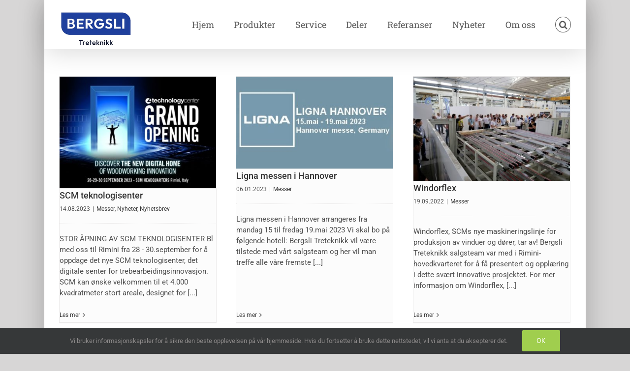

--- FILE ---
content_type: text/html; charset=UTF-8
request_url: https://bergslitre.no/category/messer/
body_size: 17394
content:
<!DOCTYPE html>
<html class="avada-html-layout-boxed avada-html-header-position-top avada-html-is-archive" lang="nb-NO" prefix="og: http://ogp.me/ns# fb: http://ogp.me/ns/fb#">
<head>
	<meta http-equiv="X-UA-Compatible" content="IE=edge" />
	<meta http-equiv="Content-Type" content="text/html; charset=utf-8"/>
	<meta name="viewport" content="width=device-width, initial-scale=1" />
	<title>Messer &#8211; Bergsli Treteknikk</title>
<meta name='robots' content='max-image-preview:large' />
<link rel="alternate" type="application/rss+xml" title="Bergsli Treteknikk &raquo; strøm" href="https://bergslitre.no/feed/" />
<link rel="alternate" type="application/rss+xml" title="Bergsli Treteknikk &raquo; kommentarstrøm" href="https://bergslitre.no/comments/feed/" />
								<link rel="icon" href="https://bergslitre.no/wp-content/uploads/2023/10/B3_logo_64x64px.png" type="image/png" />
		
					<!-- Apple Touch Icon -->
						<link rel="apple-touch-icon" sizes="180x180" href="https://bergslitre.no/wp-content/uploads/2023/10/B3_logo_64x64px.png" type="image/png">
		
					<!-- Android Icon -->
						<link rel="icon" sizes="192x192" href="https://bergslitre.no/wp-content/uploads/2023/10/B3_logo_64x64px.png" type="image/png">
		
					<!-- MS Edge Icon -->
						<meta name="msapplication-TileImage" content="https://bergslitre.no/wp-content/uploads/2023/10/B3_logo_64x64px.png" type="image/png">
				<link rel="alternate" type="application/rss+xml" title="Bergsli Treteknikk &raquo; Messer kategori-strøm" href="https://bergslitre.no/category/messer/feed/" />
				
		<meta property="og:locale" content="nb_NO"/>
		<meta property="og:type" content="article"/>
		<meta property="og:site_name" content="Bergsli Treteknikk"/>
		<meta property="og:title" content="  Messer"/>
				<meta property="og:url" content="https://bergslitre.no/2023/08/14/scm-teknilogisenter/"/>
																				<meta property="og:image" content="https://bergslitre.no/wp-content/uploads/2023/08/SCM-Grand-opening.jpg"/>
		<meta property="og:image:width" content="560"/>
		<meta property="og:image:height" content="400"/>
		<meta property="og:image:type" content="image/jpeg"/>
				<style id='wp-img-auto-sizes-contain-inline-css' type='text/css'>
img:is([sizes=auto i],[sizes^="auto," i]){contain-intrinsic-size:3000px 1500px}
/*# sourceURL=wp-img-auto-sizes-contain-inline-css */
</style>
<style id='wp-emoji-styles-inline-css' type='text/css'>

	img.wp-smiley, img.emoji {
		display: inline !important;
		border: none !important;
		box-shadow: none !important;
		height: 1em !important;
		width: 1em !important;
		margin: 0 0.07em !important;
		vertical-align: -0.1em !important;
		background: none !important;
		padding: 0 !important;
	}
/*# sourceURL=wp-emoji-styles-inline-css */
</style>
<style id='woocommerce-inline-inline-css' type='text/css'>
.woocommerce form .form-row .required { visibility: visible; }
/*# sourceURL=woocommerce-inline-inline-css */
</style>
<link rel='stylesheet' id='bellows-css' href='https://bergslitre.no/wp-content/plugins/bellows-accordion-menu/assets/css/bellows.min.css?ver=1.4.4' type='text/css' media='all' />
<link rel='stylesheet' id='bellows-font-awesome-css' href='https://bergslitre.no/wp-content/plugins/bellows-accordion-menu/assets/css/fontawesome/css/font-awesome.min.css?ver=1.4.4' type='text/css' media='all' />
<link rel='stylesheet' id='bellows-vanilla-css' href='https://bergslitre.no/wp-content/plugins/bellows-accordion-menu/assets/css/skins/vanilla.css?ver=1.4.4' type='text/css' media='all' />
<link rel='stylesheet' id='fusion-dynamic-css-css' href='https://bergslitre.no/wp-content/uploads/fusion-styles/d8ccf3925cdfc33b4a35b4319f5a19b6.min.css?ver=3.14.2' type='text/css' media='all' />
<!--n2css--><!--n2js--><script type="text/javascript" src="https://bergslitre.no/wp-includes/js/jquery/jquery.min.js?ver=3.7.1" id="jquery-core-js"></script>
<script type="text/javascript" src="https://bergslitre.no/wp-includes/js/jquery/jquery-migrate.min.js?ver=3.4.1" id="jquery-migrate-js"></script>
<script type="text/javascript" src="https://bergslitre.no/wp-content/plugins/woocommerce/assets/js/jquery-blockui/jquery.blockUI.min.js?ver=2.7.0-wc.10.4.3" id="wc-jquery-blockui-js" defer="defer" data-wp-strategy="defer"></script>
<script type="text/javascript" src="https://bergslitre.no/wp-content/plugins/woocommerce/assets/js/js-cookie/js.cookie.min.js?ver=2.1.4-wc.10.4.3" id="wc-js-cookie-js" defer="defer" data-wp-strategy="defer"></script>
<script type="text/javascript" id="woocommerce-js-extra">
/* <![CDATA[ */
var woocommerce_params = {"ajax_url":"/wp-admin/admin-ajax.php","wc_ajax_url":"/?wc-ajax=%%endpoint%%","i18n_password_show":"Vis passord","i18n_password_hide":"Skjul passord"};
//# sourceURL=woocommerce-js-extra
/* ]]> */
</script>
<script type="text/javascript" src="https://bergslitre.no/wp-content/plugins/woocommerce/assets/js/frontend/woocommerce.min.js?ver=10.4.3" id="woocommerce-js" defer="defer" data-wp-strategy="defer"></script>
<link rel="https://api.w.org/" href="https://bergslitre.no/wp-json/" /><link rel="alternate" title="JSON" type="application/json" href="https://bergslitre.no/wp-json/wp/v2/categories/6" /><link rel="EditURI" type="application/rsd+xml" title="RSD" href="https://bergslitre.no/xmlrpc.php?rsd" />
<meta name="generator" content="WordPress 6.9" />
<meta name="generator" content="WooCommerce 10.4.3" />
<style id="bellows-custom-generated-css">
/** Bellows Custom Menu Styles (Customizer) **/
/* main */
.bellows.bellows-main, .bellows.bellows-main .bellows-menu-item, .bellows.bellows-main .bellows-menu-item .bellows-target { font-family:Arial; }


/* Status: Loaded from Transient */

</style><style type="text/css" id="css-fb-visibility">@media screen and (max-width: 640px){.fusion-no-small-visibility{display:none !important;}body .sm-text-align-center{text-align:center !important;}body .sm-text-align-left{text-align:left !important;}body .sm-text-align-right{text-align:right !important;}body .sm-text-align-justify{text-align:justify !important;}body .sm-flex-align-center{justify-content:center !important;}body .sm-flex-align-flex-start{justify-content:flex-start !important;}body .sm-flex-align-flex-end{justify-content:flex-end !important;}body .sm-mx-auto{margin-left:auto !important;margin-right:auto !important;}body .sm-ml-auto{margin-left:auto !important;}body .sm-mr-auto{margin-right:auto !important;}body .fusion-absolute-position-small{position:absolute;width:100%;}.awb-sticky.awb-sticky-small{ position: sticky; top: var(--awb-sticky-offset,0); }}@media screen and (min-width: 641px) and (max-width: 1024px){.fusion-no-medium-visibility{display:none !important;}body .md-text-align-center{text-align:center !important;}body .md-text-align-left{text-align:left !important;}body .md-text-align-right{text-align:right !important;}body .md-text-align-justify{text-align:justify !important;}body .md-flex-align-center{justify-content:center !important;}body .md-flex-align-flex-start{justify-content:flex-start !important;}body .md-flex-align-flex-end{justify-content:flex-end !important;}body .md-mx-auto{margin-left:auto !important;margin-right:auto !important;}body .md-ml-auto{margin-left:auto !important;}body .md-mr-auto{margin-right:auto !important;}body .fusion-absolute-position-medium{position:absolute;width:100%;}.awb-sticky.awb-sticky-medium{ position: sticky; top: var(--awb-sticky-offset,0); }}@media screen and (min-width: 1025px){.fusion-no-large-visibility{display:none !important;}body .lg-text-align-center{text-align:center !important;}body .lg-text-align-left{text-align:left !important;}body .lg-text-align-right{text-align:right !important;}body .lg-text-align-justify{text-align:justify !important;}body .lg-flex-align-center{justify-content:center !important;}body .lg-flex-align-flex-start{justify-content:flex-start !important;}body .lg-flex-align-flex-end{justify-content:flex-end !important;}body .lg-mx-auto{margin-left:auto !important;margin-right:auto !important;}body .lg-ml-auto{margin-left:auto !important;}body .lg-mr-auto{margin-right:auto !important;}body .fusion-absolute-position-large{position:absolute;width:100%;}.awb-sticky.awb-sticky-large{ position: sticky; top: var(--awb-sticky-offset,0); }}</style>	<noscript><style>.woocommerce-product-gallery{ opacity: 1 !important; }</style></noscript>
	<style type="text/css">.recentcomments a{display:inline !important;padding:0 !important;margin:0 !important;}</style>		<script type="text/javascript">
			var doc = document.documentElement;
			doc.setAttribute( 'data-useragent', navigator.userAgent );
		</script>
		<!-- Global site tag (gtag.js) - Google Analytics -->
<script async src="https://www.googletagmanager.com/gtag/js?id=UA-119862708-1"></script>
<script>
  window.dataLayer = window.dataLayer || [];
  function gtag(){dataLayer.push(arguments);}
  gtag('js', new Date());

  gtag('config', 'UA-119862708-1');
</script>
	<link rel='stylesheet' id='wc-blocks-style-css' href='https://bergslitre.no/wp-content/plugins/woocommerce/assets/client/blocks/wc-blocks.css?ver=wc-10.4.3' type='text/css' media='all' />
<style id='global-styles-inline-css' type='text/css'>
:root{--wp--preset--aspect-ratio--square: 1;--wp--preset--aspect-ratio--4-3: 4/3;--wp--preset--aspect-ratio--3-4: 3/4;--wp--preset--aspect-ratio--3-2: 3/2;--wp--preset--aspect-ratio--2-3: 2/3;--wp--preset--aspect-ratio--16-9: 16/9;--wp--preset--aspect-ratio--9-16: 9/16;--wp--preset--color--black: #000000;--wp--preset--color--cyan-bluish-gray: #abb8c3;--wp--preset--color--white: #ffffff;--wp--preset--color--pale-pink: #f78da7;--wp--preset--color--vivid-red: #cf2e2e;--wp--preset--color--luminous-vivid-orange: #ff6900;--wp--preset--color--luminous-vivid-amber: #fcb900;--wp--preset--color--light-green-cyan: #7bdcb5;--wp--preset--color--vivid-green-cyan: #00d084;--wp--preset--color--pale-cyan-blue: #8ed1fc;--wp--preset--color--vivid-cyan-blue: #0693e3;--wp--preset--color--vivid-purple: #9b51e0;--wp--preset--color--awb-color-1: #ffffff;--wp--preset--color--awb-color-2: #f6f6f6;--wp--preset--color--awb-color-3: #ebeaea;--wp--preset--color--awb-color-4: #e0dede;--wp--preset--color--awb-color-5: #a0ce4e;--wp--preset--color--awb-color-6: #747474;--wp--preset--color--awb-color-7: #23539e;--wp--preset--color--awb-color-8: #333333;--wp--preset--color--awb-color-custom-11: #212934;--wp--preset--color--awb-color-custom-12: #65bc7b;--wp--preset--color--awb-color-custom-13: #e5e5e5;--wp--preset--color--awb-color-custom-14: #f9f9f9;--wp--preset--color--awb-color-custom-15: #e8e8e8;--wp--preset--color--awb-color-custom-16: #bebdbd;--wp--preset--color--awb-color-custom-17: #363839;--wp--preset--color--awb-color-custom-18: #dddddd;--wp--preset--color--awb-color-custom-1: #ff0a0a;--wp--preset--gradient--vivid-cyan-blue-to-vivid-purple: linear-gradient(135deg,rgb(6,147,227) 0%,rgb(155,81,224) 100%);--wp--preset--gradient--light-green-cyan-to-vivid-green-cyan: linear-gradient(135deg,rgb(122,220,180) 0%,rgb(0,208,130) 100%);--wp--preset--gradient--luminous-vivid-amber-to-luminous-vivid-orange: linear-gradient(135deg,rgb(252,185,0) 0%,rgb(255,105,0) 100%);--wp--preset--gradient--luminous-vivid-orange-to-vivid-red: linear-gradient(135deg,rgb(255,105,0) 0%,rgb(207,46,46) 100%);--wp--preset--gradient--very-light-gray-to-cyan-bluish-gray: linear-gradient(135deg,rgb(238,238,238) 0%,rgb(169,184,195) 100%);--wp--preset--gradient--cool-to-warm-spectrum: linear-gradient(135deg,rgb(74,234,220) 0%,rgb(151,120,209) 20%,rgb(207,42,186) 40%,rgb(238,44,130) 60%,rgb(251,105,98) 80%,rgb(254,248,76) 100%);--wp--preset--gradient--blush-light-purple: linear-gradient(135deg,rgb(255,206,236) 0%,rgb(152,150,240) 100%);--wp--preset--gradient--blush-bordeaux: linear-gradient(135deg,rgb(254,205,165) 0%,rgb(254,45,45) 50%,rgb(107,0,62) 100%);--wp--preset--gradient--luminous-dusk: linear-gradient(135deg,rgb(255,203,112) 0%,rgb(199,81,192) 50%,rgb(65,88,208) 100%);--wp--preset--gradient--pale-ocean: linear-gradient(135deg,rgb(255,245,203) 0%,rgb(182,227,212) 50%,rgb(51,167,181) 100%);--wp--preset--gradient--electric-grass: linear-gradient(135deg,rgb(202,248,128) 0%,rgb(113,206,126) 100%);--wp--preset--gradient--midnight: linear-gradient(135deg,rgb(2,3,129) 0%,rgb(40,116,252) 100%);--wp--preset--font-size--small: 11.25px;--wp--preset--font-size--medium: 20px;--wp--preset--font-size--large: 22.5px;--wp--preset--font-size--x-large: 42px;--wp--preset--font-size--normal: 15px;--wp--preset--font-size--xlarge: 30px;--wp--preset--font-size--huge: 45px;--wp--preset--spacing--20: 0.44rem;--wp--preset--spacing--30: 0.67rem;--wp--preset--spacing--40: 1rem;--wp--preset--spacing--50: 1.5rem;--wp--preset--spacing--60: 2.25rem;--wp--preset--spacing--70: 3.38rem;--wp--preset--spacing--80: 5.06rem;--wp--preset--shadow--natural: 6px 6px 9px rgba(0, 0, 0, 0.2);--wp--preset--shadow--deep: 12px 12px 50px rgba(0, 0, 0, 0.4);--wp--preset--shadow--sharp: 6px 6px 0px rgba(0, 0, 0, 0.2);--wp--preset--shadow--outlined: 6px 6px 0px -3px rgb(255, 255, 255), 6px 6px rgb(0, 0, 0);--wp--preset--shadow--crisp: 6px 6px 0px rgb(0, 0, 0);}:where(.is-layout-flex){gap: 0.5em;}:where(.is-layout-grid){gap: 0.5em;}body .is-layout-flex{display: flex;}.is-layout-flex{flex-wrap: wrap;align-items: center;}.is-layout-flex > :is(*, div){margin: 0;}body .is-layout-grid{display: grid;}.is-layout-grid > :is(*, div){margin: 0;}:where(.wp-block-columns.is-layout-flex){gap: 2em;}:where(.wp-block-columns.is-layout-grid){gap: 2em;}:where(.wp-block-post-template.is-layout-flex){gap: 1.25em;}:where(.wp-block-post-template.is-layout-grid){gap: 1.25em;}.has-black-color{color: var(--wp--preset--color--black) !important;}.has-cyan-bluish-gray-color{color: var(--wp--preset--color--cyan-bluish-gray) !important;}.has-white-color{color: var(--wp--preset--color--white) !important;}.has-pale-pink-color{color: var(--wp--preset--color--pale-pink) !important;}.has-vivid-red-color{color: var(--wp--preset--color--vivid-red) !important;}.has-luminous-vivid-orange-color{color: var(--wp--preset--color--luminous-vivid-orange) !important;}.has-luminous-vivid-amber-color{color: var(--wp--preset--color--luminous-vivid-amber) !important;}.has-light-green-cyan-color{color: var(--wp--preset--color--light-green-cyan) !important;}.has-vivid-green-cyan-color{color: var(--wp--preset--color--vivid-green-cyan) !important;}.has-pale-cyan-blue-color{color: var(--wp--preset--color--pale-cyan-blue) !important;}.has-vivid-cyan-blue-color{color: var(--wp--preset--color--vivid-cyan-blue) !important;}.has-vivid-purple-color{color: var(--wp--preset--color--vivid-purple) !important;}.has-black-background-color{background-color: var(--wp--preset--color--black) !important;}.has-cyan-bluish-gray-background-color{background-color: var(--wp--preset--color--cyan-bluish-gray) !important;}.has-white-background-color{background-color: var(--wp--preset--color--white) !important;}.has-pale-pink-background-color{background-color: var(--wp--preset--color--pale-pink) !important;}.has-vivid-red-background-color{background-color: var(--wp--preset--color--vivid-red) !important;}.has-luminous-vivid-orange-background-color{background-color: var(--wp--preset--color--luminous-vivid-orange) !important;}.has-luminous-vivid-amber-background-color{background-color: var(--wp--preset--color--luminous-vivid-amber) !important;}.has-light-green-cyan-background-color{background-color: var(--wp--preset--color--light-green-cyan) !important;}.has-vivid-green-cyan-background-color{background-color: var(--wp--preset--color--vivid-green-cyan) !important;}.has-pale-cyan-blue-background-color{background-color: var(--wp--preset--color--pale-cyan-blue) !important;}.has-vivid-cyan-blue-background-color{background-color: var(--wp--preset--color--vivid-cyan-blue) !important;}.has-vivid-purple-background-color{background-color: var(--wp--preset--color--vivid-purple) !important;}.has-black-border-color{border-color: var(--wp--preset--color--black) !important;}.has-cyan-bluish-gray-border-color{border-color: var(--wp--preset--color--cyan-bluish-gray) !important;}.has-white-border-color{border-color: var(--wp--preset--color--white) !important;}.has-pale-pink-border-color{border-color: var(--wp--preset--color--pale-pink) !important;}.has-vivid-red-border-color{border-color: var(--wp--preset--color--vivid-red) !important;}.has-luminous-vivid-orange-border-color{border-color: var(--wp--preset--color--luminous-vivid-orange) !important;}.has-luminous-vivid-amber-border-color{border-color: var(--wp--preset--color--luminous-vivid-amber) !important;}.has-light-green-cyan-border-color{border-color: var(--wp--preset--color--light-green-cyan) !important;}.has-vivid-green-cyan-border-color{border-color: var(--wp--preset--color--vivid-green-cyan) !important;}.has-pale-cyan-blue-border-color{border-color: var(--wp--preset--color--pale-cyan-blue) !important;}.has-vivid-cyan-blue-border-color{border-color: var(--wp--preset--color--vivid-cyan-blue) !important;}.has-vivid-purple-border-color{border-color: var(--wp--preset--color--vivid-purple) !important;}.has-vivid-cyan-blue-to-vivid-purple-gradient-background{background: var(--wp--preset--gradient--vivid-cyan-blue-to-vivid-purple) !important;}.has-light-green-cyan-to-vivid-green-cyan-gradient-background{background: var(--wp--preset--gradient--light-green-cyan-to-vivid-green-cyan) !important;}.has-luminous-vivid-amber-to-luminous-vivid-orange-gradient-background{background: var(--wp--preset--gradient--luminous-vivid-amber-to-luminous-vivid-orange) !important;}.has-luminous-vivid-orange-to-vivid-red-gradient-background{background: var(--wp--preset--gradient--luminous-vivid-orange-to-vivid-red) !important;}.has-very-light-gray-to-cyan-bluish-gray-gradient-background{background: var(--wp--preset--gradient--very-light-gray-to-cyan-bluish-gray) !important;}.has-cool-to-warm-spectrum-gradient-background{background: var(--wp--preset--gradient--cool-to-warm-spectrum) !important;}.has-blush-light-purple-gradient-background{background: var(--wp--preset--gradient--blush-light-purple) !important;}.has-blush-bordeaux-gradient-background{background: var(--wp--preset--gradient--blush-bordeaux) !important;}.has-luminous-dusk-gradient-background{background: var(--wp--preset--gradient--luminous-dusk) !important;}.has-pale-ocean-gradient-background{background: var(--wp--preset--gradient--pale-ocean) !important;}.has-electric-grass-gradient-background{background: var(--wp--preset--gradient--electric-grass) !important;}.has-midnight-gradient-background{background: var(--wp--preset--gradient--midnight) !important;}.has-small-font-size{font-size: var(--wp--preset--font-size--small) !important;}.has-medium-font-size{font-size: var(--wp--preset--font-size--medium) !important;}.has-large-font-size{font-size: var(--wp--preset--font-size--large) !important;}.has-x-large-font-size{font-size: var(--wp--preset--font-size--x-large) !important;}
/*# sourceURL=global-styles-inline-css */
</style>
</head>

<body class="archive category category-messer category-6 wp-theme-Avada theme-Avada woocommerce-no-js fusion-image-hovers fusion-pagination-sizing fusion-button_type-flat fusion-button_span-no fusion-button_gradient-linear avada-image-rollover-circle-no avada-image-rollover-no fusion-body ltr fusion-sticky-header no-tablet-sticky-header no-mobile-sticky-header no-mobile-slidingbar no-mobile-totop avada-has-rev-slider-styles fusion-disable-outline fusion-sub-menu-fade mobile-logo-pos-left layout-boxed-mode avada-has-boxed-modal-shadow-light layout-scroll-offset-full avada-has-zero-margin-offset-top fusion-top-header menu-text-align-center fusion-woo-product-design-clean fusion-woo-shop-page-columns-3 fusion-woo-related-columns-3 fusion-woo-archive-page-columns-3 fusion-woocommerce-equal-heights avada-has-woo-gallery-disabled woo-sale-badge-circle woo-outofstock-badge-top_bar mobile-menu-design-modern fusion-show-pagination-text fusion-header-layout-v1 avada-responsive avada-footer-fx-none avada-menu-highlight-style-bottombar fusion-search-form-classic fusion-main-menu-search-dropdown fusion-avatar-square avada-sticky-shrinkage avada-dropdown-styles avada-blog-layout-grid avada-blog-archive-layout-grid avada-header-shadow-yes avada-menu-icon-position-left avada-has-megamenu-shadow fusion-has-main-nav-icon-circle avada-has-main-nav-search-icon avada-has-breadcrumb-mobile-hidden avada-has-titlebar-hide avada-social-full-transparent avada-has-pagination-padding avada-flyout-menu-direction-fade avada-ec-views-v1" data-awb-post-id="4147">
		<a class="skip-link screen-reader-text" href="#content">Skip to content</a>

	<div id="boxed-wrapper">
							
		<div id="wrapper" class="fusion-wrapper">
			<div id="home" style="position:relative;top:-1px;"></div>
							
					
			<header class="fusion-header-wrapper fusion-header-shadow">
				<div class="fusion-header-v1 fusion-logo-alignment fusion-logo-left fusion-sticky-menu-1 fusion-sticky-logo-1 fusion-mobile-logo-1  fusion-mobile-menu-design-modern">
					<div class="fusion-header-sticky-height"></div>
<div class="fusion-header">
	<div class="fusion-row">
					<div class="fusion-logo" data-margin-top="22px" data-margin-bottom="0px" data-margin-left="0px" data-margin-right="0px">
			<a class="fusion-logo-link"  href="https://bergslitre.no/" >

						<!-- standard logo -->
			<img src="https://bergslitre.no/wp-content/uploads/2023/10/Bergsli_treteknikk_logo.png" srcset="https://bergslitre.no/wp-content/uploads/2023/10/Bergsli_treteknikk_logo.png 1x" width="150" height="77" alt="Bergsli Treteknikk Logo" data-retina_logo_url="" class="fusion-standard-logo" />

											<!-- mobile logo -->
				<img src="https://bergslitre.no/wp-content/uploads/2023/10/Bergsli_treteknikk_logo-1.jpg" srcset="https://bergslitre.no/wp-content/uploads/2023/10/Bergsli_treteknikk_logo-1.jpg 1x" width="150" height="77" alt="Bergsli Treteknikk Logo" data-retina_logo_url="" class="fusion-mobile-logo" />
			
											<!-- sticky header logo -->
				<img src="https://bergslitre.no/wp-content/uploads/2023/10/Bergsli_treteknikk_logo-1.jpg" srcset="https://bergslitre.no/wp-content/uploads/2023/10/Bergsli_treteknikk_logo-1.jpg 1x" width="150" height="77" alt="Bergsli Treteknikk Logo" data-retina_logo_url="" class="fusion-sticky-logo" />
					</a>
		</div>		<nav class="fusion-main-menu" aria-label="Hovedmeny"><ul id="menu-hovedmeny" class="fusion-menu"><li  id="menu-item-23"  class="menu-item menu-item-type-post_type menu-item-object-page menu-item-home menu-item-23"  data-item-id="23"><a  href="https://bergslitre.no/" class="fusion-bottombar-highlight"><span class="menu-text">Hjem</span></a></li><li  id="menu-item-1335"  class="menu-item menu-item-type-post_type menu-item-object-page menu-item-has-children menu-item-1335 fusion-dropdown-menu"  data-item-id="1335"><a  href="https://bergslitre.no/produkter/" class="fusion-bottombar-highlight"><span class="menu-text">Produkter</span></a><ul class="sub-menu"><li  id="menu-item-1456"  class="menu-item menu-item-type-post_type menu-item-object-page menu-item-1456 fusion-dropdown-submenu" ><a  href="https://bergslitre.no/produkter/" class="fusion-bottombar-highlight"><span>Produkter</span></a></li><li  id="menu-item-1447"  class="menu-item menu-item-type-post_type menu-item-object-page menu-item-1447 fusion-dropdown-submenu" ><a  href="https://bergslitre.no/produkter/leverandorer/" class="fusion-bottombar-highlight"><span>Leverandører</span></a></li><li  id="menu-item-4276"  class="menu-item menu-item-type-post_type menu-item-object-page menu-item-4276 fusion-dropdown-submenu" ><a  href="https://bergslitre.no/produkter/lagermaskiner/" class="fusion-bottombar-highlight"><span>Maskiner på lager</span></a></li><li  id="menu-item-4309"  class="menu-item menu-item-type-post_type menu-item-object-page menu-item-4309 fusion-dropdown-submenu" ><a  href="https://bergslitre.no/produkter/produksjonsoptimalisering/" class="fusion-bottombar-highlight"><span>Produksjonsoptimalisering</span></a></li></ul></li><li  id="menu-item-1329"  class="menu-item menu-item-type-post_type menu-item-object-page menu-item-has-children menu-item-1329 fusion-dropdown-menu"  data-item-id="1329"><a  href="https://bergslitre.no/service-2/" class="fusion-bottombar-highlight"><span class="menu-text">Service</span></a><ul class="sub-menu"><li  id="menu-item-3918"  class="menu-item menu-item-type-custom menu-item-object-custom menu-item-3918 fusion-dropdown-submenu" ><a  href="https://bergslitre.no/service-2/#service" class="fusion-bottombar-highlight"><span>Bestill service</span></a></li><li  id="menu-item-3917"  class="menu-item menu-item-type-custom menu-item-object-custom menu-item-3917 fusion-dropdown-submenu" ><a  href="https://bergslitre.no/service-2/#serviceavtale" class="fusion-bottombar-highlight"><span>Serviceavtale</span></a></li><li  id="menu-item-3915"  class="menu-item menu-item-type-custom menu-item-object-custom menu-item-3915 fusion-dropdown-submenu" ><a  href="https://bergslitre.no/service-2/#spindelservice" class="fusion-bottombar-highlight"><span>Spindelservice</span></a></li><li  id="menu-item-3945"  class="menu-item menu-item-type-custom menu-item-object-custom menu-item-3945 fusion-dropdown-submenu" ><a  href="https://bergslitre.no/service-2/#servicepriser" class="fusion-bottombar-highlight"><span>Servicepriser</span></a></li></ul></li><li  id="menu-item-3285"  class="menu-item menu-item-type-post_type menu-item-object-page menu-item-3285"  data-item-id="3285"><a  href="https://bergslitre.no/deler/" class="fusion-bottombar-highlight"><span class="menu-text">Deler</span></a></li><li  id="menu-item-1336"  class="menu-item menu-item-type-post_type menu-item-object-page menu-item-has-children menu-item-1336 fusion-dropdown-menu"  data-item-id="1336"><a  href="https://bergslitre.no/referanser/" class="fusion-bottombar-highlight"><span class="menu-text">Referanser</span></a><ul class="sub-menu"><li  id="menu-item-4316"  class="menu-item menu-item-type-custom menu-item-object-custom menu-item-4316 fusion-dropdown-submenu" ><a  href="https://bergslitre.no/referanser/#viafaerder" class="fusion-bottombar-highlight"><span>VIA Færder</span></a></li><li  id="menu-item-4257"  class="menu-item menu-item-type-custom menu-item-object-custom menu-item-4257 fusion-dropdown-submenu" ><a  href="https://bergslitre.no/referanser/#stronessnekkerverksted" class="fusion-bottombar-highlight"><span>Strønes Snekkerverksted AS</span></a></li><li  id="menu-item-4288"  class="menu-item menu-item-type-custom menu-item-object-custom menu-item-4288 fusion-dropdown-submenu" ><a  href="https://bergslitre.no/referanser/#staviktrevare" class="fusion-bottombar-highlight"><span>Stavik Trevare AS</span></a></li><li  id="menu-item-4265"  class="menu-item menu-item-type-custom menu-item-object-custom menu-item-4265 fusion-dropdown-submenu" ><a  href="https://bergslitre.no/referanser/#smelandinterior" class="fusion-bottombar-highlight"><span>Smeland Interiør AS</span></a></li><li  id="menu-item-4264"  class="menu-item menu-item-type-custom menu-item-object-custom menu-item-4264 fusion-dropdown-submenu" ><a  href="https://bergslitre.no/referanser/#vegarsheitrappeverksted" class="fusion-bottombar-highlight"><span>Vegårshei Trappeverksted AS</span></a></li><li  id="menu-item-3914"  class="menu-item menu-item-type-custom menu-item-object-custom menu-item-3914 fusion-dropdown-submenu" ><a  href="https://bergslitre.no/referanser/#sollitrappefabrikk" class="fusion-bottombar-highlight"><span>Solli Trappefabrikk AS</span></a></li><li  id="menu-item-2536"  class="menu-item menu-item-type-custom menu-item-object-custom menu-item-2536 fusion-dropdown-submenu" ><a  href="https://bergslitre.no/referanser/#mobeltre" class="fusion-bottombar-highlight"><span>Møbeltre AS</span></a></li><li  id="menu-item-2537"  class="menu-item menu-item-type-custom menu-item-object-custom menu-item-2537 fusion-dropdown-submenu" ><a  href="https://bergslitre.no/referanser/#brodrenedale" class="fusion-bottombar-highlight"><span>Brødrene Dale AS</span></a></li></ul></li><li  id="menu-item-1337"  class="menu-item menu-item-type-post_type menu-item-object-page current_page_parent menu-item-1337"  data-item-id="1337"><a  href="https://bergslitre.no/nyheter/" class="fusion-bottombar-highlight"><span class="menu-text">Nyheter</span></a></li><li  id="menu-item-20"  class="menu-item menu-item-type-post_type menu-item-object-page menu-item-has-children menu-item-20 fusion-dropdown-menu"  data-item-id="20"><a  href="https://bergslitre.no/om-oss/" class="fusion-bottombar-highlight"><span class="menu-text">Om oss</span></a><ul class="sub-menu"><li  id="menu-item-215"  class="menu-item menu-item-type-custom menu-item-object-custom menu-item-215 fusion-dropdown-submenu" ><a  href="https://bergslitre.no/om-oss/#historie" class="fusion-bottombar-highlight"><span>Historien om Bergsli</span></a></li><li  id="menu-item-216"  class="menu-item menu-item-type-custom menu-item-object-custom menu-item-216 fusion-dropdown-submenu" ><a  href="https://bergslitre.no/om-oss/#ansatte" class="fusion-bottombar-highlight"><span>Ansatte</span></a></li><li  id="menu-item-209"  class="menu-item menu-item-type-custom menu-item-object-custom menu-item-209 fusion-dropdown-submenu" ><a  href="https://bergslitre.no/om-oss/#kontaktinfo" class="fusion-bottombar-highlight"><span>Kontaktinfo</span></a></li></ul></li><li class="fusion-custom-menu-item fusion-main-menu-search"><a class="fusion-main-menu-icon" href="#" aria-label="Søk" data-title="Søk" title="Søk" role="button" aria-expanded="false"></a><div class="fusion-custom-menu-item-contents">		<form role="search" class="searchform fusion-search-form  fusion-search-form-classic" method="get" action="https://bergslitre.no/">
			<div class="fusion-search-form-content">

				
				<div class="fusion-search-field search-field">
					<label><span class="screen-reader-text">Søk etter:</span>
													<input type="search" value="" name="s" class="s" placeholder="Søk..." required aria-required="true" aria-label="Søk..."/>
											</label>
				</div>
				<div class="fusion-search-button search-button">
					<input type="submit" class="fusion-search-submit searchsubmit" aria-label="Søk" value="&#xf002;" />
									</div>

				
			</div>


			
		</form>
		</div></li></ul></nav><nav class="fusion-main-menu fusion-sticky-menu" aria-label="Main Menu Sticky"><ul id="menu-hovedmeny-1" class="fusion-menu"><li   class="menu-item menu-item-type-post_type menu-item-object-page menu-item-home menu-item-23"  data-item-id="23"><a  href="https://bergslitre.no/" class="fusion-bottombar-highlight"><span class="menu-text">Hjem</span></a></li><li   class="menu-item menu-item-type-post_type menu-item-object-page menu-item-has-children menu-item-1335 fusion-dropdown-menu"  data-item-id="1335"><a  href="https://bergslitre.no/produkter/" class="fusion-bottombar-highlight"><span class="menu-text">Produkter</span></a><ul class="sub-menu"><li   class="menu-item menu-item-type-post_type menu-item-object-page menu-item-1456 fusion-dropdown-submenu" ><a  href="https://bergslitre.no/produkter/" class="fusion-bottombar-highlight"><span>Produkter</span></a></li><li   class="menu-item menu-item-type-post_type menu-item-object-page menu-item-1447 fusion-dropdown-submenu" ><a  href="https://bergslitre.no/produkter/leverandorer/" class="fusion-bottombar-highlight"><span>Leverandører</span></a></li><li   class="menu-item menu-item-type-post_type menu-item-object-page menu-item-4276 fusion-dropdown-submenu" ><a  href="https://bergslitre.no/produkter/lagermaskiner/" class="fusion-bottombar-highlight"><span>Maskiner på lager</span></a></li><li   class="menu-item menu-item-type-post_type menu-item-object-page menu-item-4309 fusion-dropdown-submenu" ><a  href="https://bergslitre.no/produkter/produksjonsoptimalisering/" class="fusion-bottombar-highlight"><span>Produksjonsoptimalisering</span></a></li></ul></li><li   class="menu-item menu-item-type-post_type menu-item-object-page menu-item-has-children menu-item-1329 fusion-dropdown-menu"  data-item-id="1329"><a  href="https://bergslitre.no/service-2/" class="fusion-bottombar-highlight"><span class="menu-text">Service</span></a><ul class="sub-menu"><li   class="menu-item menu-item-type-custom menu-item-object-custom menu-item-3918 fusion-dropdown-submenu" ><a  href="https://bergslitre.no/service-2/#service" class="fusion-bottombar-highlight"><span>Bestill service</span></a></li><li   class="menu-item menu-item-type-custom menu-item-object-custom menu-item-3917 fusion-dropdown-submenu" ><a  href="https://bergslitre.no/service-2/#serviceavtale" class="fusion-bottombar-highlight"><span>Serviceavtale</span></a></li><li   class="menu-item menu-item-type-custom menu-item-object-custom menu-item-3915 fusion-dropdown-submenu" ><a  href="https://bergslitre.no/service-2/#spindelservice" class="fusion-bottombar-highlight"><span>Spindelservice</span></a></li><li   class="menu-item menu-item-type-custom menu-item-object-custom menu-item-3945 fusion-dropdown-submenu" ><a  href="https://bergslitre.no/service-2/#servicepriser" class="fusion-bottombar-highlight"><span>Servicepriser</span></a></li></ul></li><li   class="menu-item menu-item-type-post_type menu-item-object-page menu-item-3285"  data-item-id="3285"><a  href="https://bergslitre.no/deler/" class="fusion-bottombar-highlight"><span class="menu-text">Deler</span></a></li><li   class="menu-item menu-item-type-post_type menu-item-object-page menu-item-has-children menu-item-1336 fusion-dropdown-menu"  data-item-id="1336"><a  href="https://bergslitre.no/referanser/" class="fusion-bottombar-highlight"><span class="menu-text">Referanser</span></a><ul class="sub-menu"><li   class="menu-item menu-item-type-custom menu-item-object-custom menu-item-4316 fusion-dropdown-submenu" ><a  href="https://bergslitre.no/referanser/#viafaerder" class="fusion-bottombar-highlight"><span>VIA Færder</span></a></li><li   class="menu-item menu-item-type-custom menu-item-object-custom menu-item-4257 fusion-dropdown-submenu" ><a  href="https://bergslitre.no/referanser/#stronessnekkerverksted" class="fusion-bottombar-highlight"><span>Strønes Snekkerverksted AS</span></a></li><li   class="menu-item menu-item-type-custom menu-item-object-custom menu-item-4288 fusion-dropdown-submenu" ><a  href="https://bergslitre.no/referanser/#staviktrevare" class="fusion-bottombar-highlight"><span>Stavik Trevare AS</span></a></li><li   class="menu-item menu-item-type-custom menu-item-object-custom menu-item-4265 fusion-dropdown-submenu" ><a  href="https://bergslitre.no/referanser/#smelandinterior" class="fusion-bottombar-highlight"><span>Smeland Interiør AS</span></a></li><li   class="menu-item menu-item-type-custom menu-item-object-custom menu-item-4264 fusion-dropdown-submenu" ><a  href="https://bergslitre.no/referanser/#vegarsheitrappeverksted" class="fusion-bottombar-highlight"><span>Vegårshei Trappeverksted AS</span></a></li><li   class="menu-item menu-item-type-custom menu-item-object-custom menu-item-3914 fusion-dropdown-submenu" ><a  href="https://bergslitre.no/referanser/#sollitrappefabrikk" class="fusion-bottombar-highlight"><span>Solli Trappefabrikk AS</span></a></li><li   class="menu-item menu-item-type-custom menu-item-object-custom menu-item-2536 fusion-dropdown-submenu" ><a  href="https://bergslitre.no/referanser/#mobeltre" class="fusion-bottombar-highlight"><span>Møbeltre AS</span></a></li><li   class="menu-item menu-item-type-custom menu-item-object-custom menu-item-2537 fusion-dropdown-submenu" ><a  href="https://bergslitre.no/referanser/#brodrenedale" class="fusion-bottombar-highlight"><span>Brødrene Dale AS</span></a></li></ul></li><li   class="menu-item menu-item-type-post_type menu-item-object-page current_page_parent menu-item-1337"  data-item-id="1337"><a  href="https://bergslitre.no/nyheter/" class="fusion-bottombar-highlight"><span class="menu-text">Nyheter</span></a></li><li   class="menu-item menu-item-type-post_type menu-item-object-page menu-item-has-children menu-item-20 fusion-dropdown-menu"  data-item-id="20"><a  href="https://bergslitre.no/om-oss/" class="fusion-bottombar-highlight"><span class="menu-text">Om oss</span></a><ul class="sub-menu"><li   class="menu-item menu-item-type-custom menu-item-object-custom menu-item-215 fusion-dropdown-submenu" ><a  href="https://bergslitre.no/om-oss/#historie" class="fusion-bottombar-highlight"><span>Historien om Bergsli</span></a></li><li   class="menu-item menu-item-type-custom menu-item-object-custom menu-item-216 fusion-dropdown-submenu" ><a  href="https://bergslitre.no/om-oss/#ansatte" class="fusion-bottombar-highlight"><span>Ansatte</span></a></li><li   class="menu-item menu-item-type-custom menu-item-object-custom menu-item-209 fusion-dropdown-submenu" ><a  href="https://bergslitre.no/om-oss/#kontaktinfo" class="fusion-bottombar-highlight"><span>Kontaktinfo</span></a></li></ul></li><li class="fusion-custom-menu-item fusion-main-menu-search"><a class="fusion-main-menu-icon" href="#" aria-label="Søk" data-title="Søk" title="Søk" role="button" aria-expanded="false"></a><div class="fusion-custom-menu-item-contents">		<form role="search" class="searchform fusion-search-form  fusion-search-form-classic" method="get" action="https://bergslitre.no/">
			<div class="fusion-search-form-content">

				
				<div class="fusion-search-field search-field">
					<label><span class="screen-reader-text">Søk etter:</span>
													<input type="search" value="" name="s" class="s" placeholder="Søk..." required aria-required="true" aria-label="Søk..."/>
											</label>
				</div>
				<div class="fusion-search-button search-button">
					<input type="submit" class="fusion-search-submit searchsubmit" aria-label="Søk" value="&#xf002;" />
									</div>

				
			</div>


			
		</form>
		</div></li></ul></nav><div class="fusion-mobile-navigation"><ul id="menu-hovedmeny-2" class="fusion-mobile-menu"><li   class="menu-item menu-item-type-post_type menu-item-object-page menu-item-home menu-item-23"  data-item-id="23"><a  href="https://bergslitre.no/" class="fusion-bottombar-highlight"><span class="menu-text">Hjem</span></a></li><li   class="menu-item menu-item-type-post_type menu-item-object-page menu-item-has-children menu-item-1335 fusion-dropdown-menu"  data-item-id="1335"><a  href="https://bergslitre.no/produkter/" class="fusion-bottombar-highlight"><span class="menu-text">Produkter</span></a><ul class="sub-menu"><li   class="menu-item menu-item-type-post_type menu-item-object-page menu-item-1456 fusion-dropdown-submenu" ><a  href="https://bergslitre.no/produkter/" class="fusion-bottombar-highlight"><span>Produkter</span></a></li><li   class="menu-item menu-item-type-post_type menu-item-object-page menu-item-1447 fusion-dropdown-submenu" ><a  href="https://bergslitre.no/produkter/leverandorer/" class="fusion-bottombar-highlight"><span>Leverandører</span></a></li><li   class="menu-item menu-item-type-post_type menu-item-object-page menu-item-4276 fusion-dropdown-submenu" ><a  href="https://bergslitre.no/produkter/lagermaskiner/" class="fusion-bottombar-highlight"><span>Maskiner på lager</span></a></li><li   class="menu-item menu-item-type-post_type menu-item-object-page menu-item-4309 fusion-dropdown-submenu" ><a  href="https://bergslitre.no/produkter/produksjonsoptimalisering/" class="fusion-bottombar-highlight"><span>Produksjonsoptimalisering</span></a></li></ul></li><li   class="menu-item menu-item-type-post_type menu-item-object-page menu-item-has-children menu-item-1329 fusion-dropdown-menu"  data-item-id="1329"><a  href="https://bergslitre.no/service-2/" class="fusion-bottombar-highlight"><span class="menu-text">Service</span></a><ul class="sub-menu"><li   class="menu-item menu-item-type-custom menu-item-object-custom menu-item-3918 fusion-dropdown-submenu" ><a  href="https://bergslitre.no/service-2/#service" class="fusion-bottombar-highlight"><span>Bestill service</span></a></li><li   class="menu-item menu-item-type-custom menu-item-object-custom menu-item-3917 fusion-dropdown-submenu" ><a  href="https://bergslitre.no/service-2/#serviceavtale" class="fusion-bottombar-highlight"><span>Serviceavtale</span></a></li><li   class="menu-item menu-item-type-custom menu-item-object-custom menu-item-3915 fusion-dropdown-submenu" ><a  href="https://bergslitre.no/service-2/#spindelservice" class="fusion-bottombar-highlight"><span>Spindelservice</span></a></li><li   class="menu-item menu-item-type-custom menu-item-object-custom menu-item-3945 fusion-dropdown-submenu" ><a  href="https://bergslitre.no/service-2/#servicepriser" class="fusion-bottombar-highlight"><span>Servicepriser</span></a></li></ul></li><li   class="menu-item menu-item-type-post_type menu-item-object-page menu-item-3285"  data-item-id="3285"><a  href="https://bergslitre.no/deler/" class="fusion-bottombar-highlight"><span class="menu-text">Deler</span></a></li><li   class="menu-item menu-item-type-post_type menu-item-object-page menu-item-has-children menu-item-1336 fusion-dropdown-menu"  data-item-id="1336"><a  href="https://bergslitre.no/referanser/" class="fusion-bottombar-highlight"><span class="menu-text">Referanser</span></a><ul class="sub-menu"><li   class="menu-item menu-item-type-custom menu-item-object-custom menu-item-4316 fusion-dropdown-submenu" ><a  href="https://bergslitre.no/referanser/#viafaerder" class="fusion-bottombar-highlight"><span>VIA Færder</span></a></li><li   class="menu-item menu-item-type-custom menu-item-object-custom menu-item-4257 fusion-dropdown-submenu" ><a  href="https://bergslitre.no/referanser/#stronessnekkerverksted" class="fusion-bottombar-highlight"><span>Strønes Snekkerverksted AS</span></a></li><li   class="menu-item menu-item-type-custom menu-item-object-custom menu-item-4288 fusion-dropdown-submenu" ><a  href="https://bergslitre.no/referanser/#staviktrevare" class="fusion-bottombar-highlight"><span>Stavik Trevare AS</span></a></li><li   class="menu-item menu-item-type-custom menu-item-object-custom menu-item-4265 fusion-dropdown-submenu" ><a  href="https://bergslitre.no/referanser/#smelandinterior" class="fusion-bottombar-highlight"><span>Smeland Interiør AS</span></a></li><li   class="menu-item menu-item-type-custom menu-item-object-custom menu-item-4264 fusion-dropdown-submenu" ><a  href="https://bergslitre.no/referanser/#vegarsheitrappeverksted" class="fusion-bottombar-highlight"><span>Vegårshei Trappeverksted AS</span></a></li><li   class="menu-item menu-item-type-custom menu-item-object-custom menu-item-3914 fusion-dropdown-submenu" ><a  href="https://bergslitre.no/referanser/#sollitrappefabrikk" class="fusion-bottombar-highlight"><span>Solli Trappefabrikk AS</span></a></li><li   class="menu-item menu-item-type-custom menu-item-object-custom menu-item-2536 fusion-dropdown-submenu" ><a  href="https://bergslitre.no/referanser/#mobeltre" class="fusion-bottombar-highlight"><span>Møbeltre AS</span></a></li><li   class="menu-item menu-item-type-custom menu-item-object-custom menu-item-2537 fusion-dropdown-submenu" ><a  href="https://bergslitre.no/referanser/#brodrenedale" class="fusion-bottombar-highlight"><span>Brødrene Dale AS</span></a></li></ul></li><li   class="menu-item menu-item-type-post_type menu-item-object-page current_page_parent menu-item-1337"  data-item-id="1337"><a  href="https://bergslitre.no/nyheter/" class="fusion-bottombar-highlight"><span class="menu-text">Nyheter</span></a></li><li   class="menu-item menu-item-type-post_type menu-item-object-page menu-item-has-children menu-item-20 fusion-dropdown-menu"  data-item-id="20"><a  href="https://bergslitre.no/om-oss/" class="fusion-bottombar-highlight"><span class="menu-text">Om oss</span></a><ul class="sub-menu"><li   class="menu-item menu-item-type-custom menu-item-object-custom menu-item-215 fusion-dropdown-submenu" ><a  href="https://bergslitre.no/om-oss/#historie" class="fusion-bottombar-highlight"><span>Historien om Bergsli</span></a></li><li   class="menu-item menu-item-type-custom menu-item-object-custom menu-item-216 fusion-dropdown-submenu" ><a  href="https://bergslitre.no/om-oss/#ansatte" class="fusion-bottombar-highlight"><span>Ansatte</span></a></li><li   class="menu-item menu-item-type-custom menu-item-object-custom menu-item-209 fusion-dropdown-submenu" ><a  href="https://bergslitre.no/om-oss/#kontaktinfo" class="fusion-bottombar-highlight"><span>Kontaktinfo</span></a></li></ul></li></ul></div>	<div class="fusion-mobile-menu-icons">
							<a href="#" class="fusion-icon awb-icon-bars" aria-label="Toggle mobile menu" aria-expanded="false"></a>
		
		
		
			</div>

<nav class="fusion-mobile-nav-holder fusion-mobile-menu-text-align-left" aria-label="Main Menu Mobile"></nav>

	<nav class="fusion-mobile-nav-holder fusion-mobile-menu-text-align-left fusion-mobile-sticky-nav-holder" aria-label="Main Menu Mobile Sticky"></nav>
					</div>
</div>
				</div>
				<div class="fusion-clearfix"></div>
			</header>
								
							<div id="sliders-container" class="fusion-slider-visibility">
					</div>
				
					
							
			
						<main id="main" class="clearfix ">
				<div class="fusion-row" style="">
<section id="content" class=" full-width" style="width: 100%;">
	
	<div id="posts-container" class="fusion-blog-archive fusion-blog-layout-grid-wrapper fusion-clearfix">
	<div class="fusion-posts-container fusion-blog-layout-grid fusion-blog-layout-grid-3 isotope fusion-blog-equal-heights fusion-blog-pagination " data-pages="1">
		
		
													<article id="post-4147" class="fusion-post-grid  post fusion-clearfix post-4147 type-post status-publish format-standard has-post-thumbnail hentry category-messer category-nyheter category-nyhetsbrev">
														<div class="fusion-post-wrapper">
				
				
				
									
		<div class="fusion-flexslider flexslider fusion-flexslider-loading fusion-post-slideshow">
		<ul class="slides">
																		<li><div  class="fusion-image-wrapper" aria-haspopup="true">
							<a href="https://bergslitre.no/2023/08/14/scm-teknilogisenter/" aria-label="SCM teknologisenter">
							<img width="560" height="400" src="https://bergslitre.no/wp-content/uploads/2023/08/SCM-Grand-opening.jpg" class="attachment-full size-full wp-post-image" alt="" decoding="async" fetchpriority="high" srcset="https://bergslitre.no/wp-content/uploads/2023/08/SCM-Grand-opening-200x143.jpg 200w, https://bergslitre.no/wp-content/uploads/2023/08/SCM-Grand-opening-400x286.jpg 400w, https://bergslitre.no/wp-content/uploads/2023/08/SCM-Grand-opening.jpg 560w" sizes="(min-width: 2200px) 100vw, (min-width: 784px) 340px, (min-width: 712px) 510px, (min-width: 640px) 712px, " />			</a>
							</div>
</li>
																																																																														</ul>
	</div>
				
														<div class="fusion-post-content-wrapper">
				
				
				<div class="fusion-post-content post-content">
					<h2 class="entry-title fusion-post-title"><a href="https://bergslitre.no/2023/08/14/scm-teknilogisenter/">SCM teknologisenter</a></h2>
																<p class="fusion-single-line-meta"><span class="vcard rich-snippet-hidden"><span class="fn"><a href="https://bergslitre.no/author/harald/" title="Innlegg av Harald" rel="author">Harald</a></span></span><span class="updated rich-snippet-hidden">2023-09-27T10:47:31+02:00</span><span>14.08.2023</span><span class="fusion-inline-sep">|</span><a href="https://bergslitre.no/category/messer/" rel="category tag">Messer</a>, <a href="https://bergslitre.no/category/nyheter/" rel="category tag">Nyheter</a>, <a href="https://bergslitre.no/category/nyhetsbrev/" rel="category tag">Nyhetsbrev</a><span class="fusion-inline-sep">|</span></p>
																										<div class="fusion-content-sep sep-single sep-dotted"></div>
						
					
					<div class="fusion-post-content-container">
						<p> STOR ÅPNING AV SCM TEKNOLOGISENTER  Bl med oss til Rimini fra 28 - 30.september for å oppdage det nye SCM teknologisenter, det digitale senter for trebearbeidingsinnovasjon. SCM kan ønske velkommen til et 4.000 kvadratmeter stort areale, designet for  [...]</p>					</div>
				</div>

				
																																<div class="fusion-meta-info">
																										<div class="fusion-alignleft">
										<a href="https://bergslitre.no/2023/08/14/scm-teknilogisenter/" class="fusion-read-more" aria-label="More on SCM teknologisenter">
											Les mer										</a>
									</div>
								
																							</div>
															
									</div>
				
									</div>
							</article>

			
											<article id="post-3621" class="fusion-post-grid  post fusion-clearfix post-3621 type-post status-publish format-standard has-post-thumbnail hentry category-messer">
														<div class="fusion-post-wrapper">
				
				
				
									
		<div class="fusion-flexslider flexslider fusion-flexslider-loading fusion-post-slideshow">
		<ul class="slides">
																		<li><div  class="fusion-image-wrapper" aria-haspopup="true">
							<a href="https://bergslitre.no/2023/01/06/ligna-messen-i-hannover/" aria-label="Ligna messen i Hannover">
							<img width="429" height="252" src="https://bergslitre.no/wp-content/uploads/2023/01/Ligna2023.jpg" class="attachment-full size-full wp-post-image" alt="" decoding="async" srcset="https://bergslitre.no/wp-content/uploads/2023/01/Ligna2023-200x117.jpg 200w, https://bergslitre.no/wp-content/uploads/2023/01/Ligna2023-400x235.jpg 400w, https://bergslitre.no/wp-content/uploads/2023/01/Ligna2023.jpg 429w" sizes="(min-width: 2200px) 100vw, (min-width: 784px) 340px, (min-width: 712px) 510px, (min-width: 640px) 712px, " />			</a>
							</div>
</li>
																																																																														</ul>
	</div>
				
														<div class="fusion-post-content-wrapper">
				
				
				<div class="fusion-post-content post-content">
					<h2 class="entry-title fusion-post-title"><a href="https://bergslitre.no/2023/01/06/ligna-messen-i-hannover/">Ligna messen i Hannover</a></h2>
																<p class="fusion-single-line-meta"><span class="vcard rich-snippet-hidden"><span class="fn"><a href="https://bergslitre.no/author/harald/" title="Innlegg av Harald" rel="author">Harald</a></span></span><span class="updated rich-snippet-hidden">2023-03-06T13:40:53+01:00</span><span>06.01.2023</span><span class="fusion-inline-sep">|</span><a href="https://bergslitre.no/category/messer/" rel="category tag">Messer</a><span class="fusion-inline-sep">|</span></p>
																										<div class="fusion-content-sep sep-single sep-dotted"></div>
						
					
					<div class="fusion-post-content-container">
						<p>  Ligna messen i Hannover arrangeres fra mandag 15 til fredag 19.mai 2023   Vi skal bo på følgende hotell:   Bergsli Treteknikk vil være tilstede med vårt salgsteam og her vil man treffe alle våre fremste  [...]</p>					</div>
				</div>

				
																																<div class="fusion-meta-info">
																										<div class="fusion-alignleft">
										<a href="https://bergslitre.no/2023/01/06/ligna-messen-i-hannover/" class="fusion-read-more" aria-label="More on Ligna messen i Hannover">
											Les mer										</a>
									</div>
								
																							</div>
															
									</div>
				
									</div>
							</article>

			
											<article id="post-3535" class="fusion-post-grid  post fusion-clearfix post-3535 type-post status-publish format-standard has-post-thumbnail hentry category-messer">
														<div class="fusion-post-wrapper">
				
				
				
									
		<div class="fusion-flexslider flexslider fusion-flexslider-loading fusion-post-slideshow">
		<ul class="slides">
																		<li><div  class="fusion-image-wrapper" aria-haspopup="true">
							<a href="https://bergslitre.no/2022/09/19/windorflex/" aria-label="Windorflex">
							<img width="2000" height="1333" src="https://bergslitre.no/wp-content/uploads/2022/09/SCM_5665.jpg" class="attachment-full size-full wp-post-image" alt="" decoding="async" srcset="https://bergslitre.no/wp-content/uploads/2022/09/SCM_5665-200x133.jpg 200w, https://bergslitre.no/wp-content/uploads/2022/09/SCM_5665-400x267.jpg 400w, https://bergslitre.no/wp-content/uploads/2022/09/SCM_5665-600x400.jpg 600w, https://bergslitre.no/wp-content/uploads/2022/09/SCM_5665-800x533.jpg 800w, https://bergslitre.no/wp-content/uploads/2022/09/SCM_5665-1200x800.jpg 1200w, https://bergslitre.no/wp-content/uploads/2022/09/SCM_5665.jpg 2000w" sizes="(min-width: 2200px) 100vw, (min-width: 784px) 340px, (min-width: 712px) 510px, (min-width: 640px) 712px, " />			</a>
							</div>
</li>
																																																																														</ul>
	</div>
				
														<div class="fusion-post-content-wrapper">
				
				
				<div class="fusion-post-content post-content">
					<h2 class="entry-title fusion-post-title"><a href="https://bergslitre.no/2022/09/19/windorflex/">Windorflex</a></h2>
																<p class="fusion-single-line-meta"><span class="vcard rich-snippet-hidden"><span class="fn"><a href="https://bergslitre.no/author/harald/" title="Innlegg av Harald" rel="author">Harald</a></span></span><span class="updated rich-snippet-hidden">2022-09-19T13:43:45+02:00</span><span>19.09.2022</span><span class="fusion-inline-sep">|</span><a href="https://bergslitre.no/category/messer/" rel="category tag">Messer</a><span class="fusion-inline-sep">|</span></p>
																										<div class="fusion-content-sep sep-single sep-dotted"></div>
						
					
					<div class="fusion-post-content-container">
						<p>     Windorflex, SCMs nye maskineringslinje for produksjon av vinduer og dører, tar av! Bergsli Treteknikk salgsteam var med i Rimini-hovedkvarteret for å få presentert og opplæring i dette svært innovative prosjektet. For mer informasjon om Windorflex,  [...]</p>					</div>
				</div>

				
																																<div class="fusion-meta-info">
																										<div class="fusion-alignleft">
										<a href="https://bergslitre.no/2022/09/19/windorflex/" class="fusion-read-more" aria-label="More on Windorflex">
											Les mer										</a>
									</div>
								
																							</div>
															
									</div>
				
									</div>
							</article>

			
											<article id="post-2264" class="fusion-post-grid  post fusion-clearfix post-2264 type-post status-publish format-standard has-post-thumbnail hentry category-messer">
														<div class="fusion-post-wrapper">
				
				
				
									
		<div class="fusion-flexslider flexslider fusion-flexslider-loading fusion-post-slideshow">
		<ul class="slides">
																		<li><div  class="fusion-image-wrapper" aria-haspopup="true">
							<a href="https://bergslitre.no/2020/10/12/cms-live-show-glass/" aria-label="CMS Live Show Glass">
							<img width="1920" height="1080" src="https://bergslitre.no/wp-content/uploads/2020/10/CMS-LIVE-SHOW-D.Glass-1920X540-EN_Moment.jpg" class="attachment-full size-full wp-post-image" alt="" decoding="async" srcset="https://bergslitre.no/wp-content/uploads/2020/10/CMS-LIVE-SHOW-D.Glass-1920X540-EN_Moment-200x113.jpg 200w, https://bergslitre.no/wp-content/uploads/2020/10/CMS-LIVE-SHOW-D.Glass-1920X540-EN_Moment-400x225.jpg 400w, https://bergslitre.no/wp-content/uploads/2020/10/CMS-LIVE-SHOW-D.Glass-1920X540-EN_Moment-600x338.jpg 600w, https://bergslitre.no/wp-content/uploads/2020/10/CMS-LIVE-SHOW-D.Glass-1920X540-EN_Moment-800x450.jpg 800w, https://bergslitre.no/wp-content/uploads/2020/10/CMS-LIVE-SHOW-D.Glass-1920X540-EN_Moment-1200x675.jpg 1200w, https://bergslitre.no/wp-content/uploads/2020/10/CMS-LIVE-SHOW-D.Glass-1920X540-EN_Moment.jpg 1920w" sizes="(min-width: 2200px) 100vw, (min-width: 784px) 340px, (min-width: 712px) 510px, (min-width: 640px) 712px, " />			</a>
							</div>
</li>
																																																																														</ul>
	</div>
				
														<div class="fusion-post-content-wrapper">
				
				
				<div class="fusion-post-content post-content">
					<h2 class="entry-title fusion-post-title"><a href="https://bergslitre.no/2020/10/12/cms-live-show-glass/">CMS Live Show Glass</a></h2>
																<p class="fusion-single-line-meta"><span class="vcard rich-snippet-hidden"><span class="fn"><a href="https://bergslitre.no/author/harald/" title="Innlegg av Harald" rel="author">Harald</a></span></span><span class="updated rich-snippet-hidden">2020-10-12T10:40:39+02:00</span><span>12.10.2020</span><span class="fusion-inline-sep">|</span><a href="https://bergslitre.no/category/messer/" rel="category tag">Messer</a><span class="fusion-inline-sep">|</span></p>
																										<div class="fusion-content-sep sep-single sep-dotted"></div>
						
					
					<div class="fusion-post-content-container">
						<p>  CMS Glass Technology invites you stay together - or rather, stay tuned! - and open the doors to the largest event in the industry, and one that is completely unique: CMS LIVE SHOW Frisk innhold i live streaming, tilgjengelig på åtte språk, direkte  [...]</p>					</div>
				</div>

				
																																<div class="fusion-meta-info">
																										<div class="fusion-alignleft">
										<a href="https://bergslitre.no/2020/10/12/cms-live-show-glass/" class="fusion-read-more" aria-label="More on CMS Live Show Glass">
											Les mer										</a>
									</div>
								
																							</div>
															
									</div>
				
									</div>
							</article>

			
											<article id="post-1244" class="fusion-post-grid  post fusion-clearfix post-1244 type-post status-publish format-standard has-post-thumbnail hentry category-messer">
														<div class="fusion-post-wrapper">
				
				
				
									
		<div class="fusion-flexslider flexslider fusion-flexslider-loading fusion-post-slideshow">
		<ul class="slides">
																		<li><div  class="fusion-image-wrapper" aria-haspopup="true">
							<a href="https://bergslitre.no/2020/07/01/cms-live-show/" aria-label="CMS LIVE SHOW">
							<img width="700" height="300" src="https://bergslitre.no/wp-content/uploads/2020/07/CMS-Live-Show.jpg" class="attachment-full size-full wp-post-image" alt="" decoding="async" srcset="https://bergslitre.no/wp-content/uploads/2020/07/CMS-Live-Show-200x86.jpg 200w, https://bergslitre.no/wp-content/uploads/2020/07/CMS-Live-Show-400x171.jpg 400w, https://bergslitre.no/wp-content/uploads/2020/07/CMS-Live-Show-600x257.jpg 600w, https://bergslitre.no/wp-content/uploads/2020/07/CMS-Live-Show.jpg 700w" sizes="(min-width: 2200px) 100vw, (min-width: 784px) 340px, (min-width: 712px) 510px, (min-width: 640px) 712px, " />			</a>
							</div>
</li>
																																																																														</ul>
	</div>
				
														<div class="fusion-post-content-wrapper">
				
				
				<div class="fusion-post-content post-content">
					<h2 class="entry-title fusion-post-title"><a href="https://bergslitre.no/2020/07/01/cms-live-show/">CMS LIVE SHOW</a></h2>
																<p class="fusion-single-line-meta"><span class="vcard rich-snippet-hidden"><span class="fn"><a href="https://bergslitre.no/author/harald/" title="Innlegg av Harald" rel="author">Harald</a></span></span><span class="updated rich-snippet-hidden">2020-08-25T13:30:52+02:00</span><span>01.07.2020</span><span class="fusion-inline-sep">|</span><a href="https://bergslitre.no/category/messer/" rel="category tag">Messer</a><span class="fusion-inline-sep">|</span></p>
																										<div class="fusion-content-sep sep-single sep-dotted"></div>
						
					
					<div class="fusion-post-content-container">
						<p>   CMS Advanced Materials Technology invites you to come together and stay connected We’re opening the doors to the largest, one of a kind, event of the sector, to discover and "design" together the technologies of the future.  [...]</p>					</div>
				</div>

				
																																<div class="fusion-meta-info">
																										<div class="fusion-alignleft">
										<a href="https://bergslitre.no/2020/07/01/cms-live-show/" class="fusion-read-more" aria-label="More on CMS LIVE SHOW">
											Les mer										</a>
									</div>
								
																							</div>
															
									</div>
				
									</div>
							</article>

			
											<article id="post-1190" class="fusion-post-grid  post fusion-clearfix post-1190 type-post status-publish format-standard has-post-thumbnail hentry category-messer">
														<div class="fusion-post-wrapper">
				
				
				
									
		<div class="fusion-flexslider flexslider fusion-flexslider-loading fusion-post-slideshow">
		<ul class="slides">
																		<li><div  class="fusion-image-wrapper" aria-haspopup="true">
							<a href="https://bergslitre.no/2020/06/29/makor-virtuelt-show-15-17-juli-2020/" aria-label="MAKOR virtuelt show 15-17.juli 2020">
							<img width="476" height="245" src="https://bergslitre.no/wp-content/uploads/2020/06/Makor-Virtual-show-15-17-juli-1-e1593504236519.jpg" class="attachment-full size-full wp-post-image" alt="" decoding="async" />			</a>
							</div>
</li>
																																																																														</ul>
	</div>
				
														<div class="fusion-post-content-wrapper">
				
				
				<div class="fusion-post-content post-content">
					<h2 class="entry-title fusion-post-title"><a href="https://bergslitre.no/2020/06/29/makor-virtuelt-show-15-17-juli-2020/">MAKOR virtuelt show 15-17.juli 2020</a></h2>
																<p class="fusion-single-line-meta"><span class="vcard rich-snippet-hidden"><span class="fn"><a href="https://bergslitre.no/author/harald/" title="Innlegg av Harald" rel="author">Harald</a></span></span><span class="updated rich-snippet-hidden">2020-06-30T10:05:50+02:00</span><span>29.06.2020</span><span class="fusion-inline-sep">|</span><a href="https://bergslitre.no/category/messer/" rel="category tag">Messer</a><span class="fusion-inline-sep">|</span></p>
																										<div class="fusion-content-sep sep-single sep-dotted"></div>
						
					
					<div class="fusion-post-content-container">
						<p>      </p>					</div>
				</div>

				
																																<div class="fusion-meta-info">
																										<div class="fusion-alignleft">
										<a href="https://bergslitre.no/2020/06/29/makor-virtuelt-show-15-17-juli-2020/" class="fusion-read-more" aria-label="More on MAKOR virtuelt show 15-17.juli 2020">
											Les mer										</a>
									</div>
								
																							</div>
															
									</div>
				
									</div>
							</article>

			
											<article id="post-1134" class="fusion-post-grid  post fusion-clearfix post-1134 type-post status-publish format-standard has-post-thumbnail hentry category-messer category-nyhetsbrev">
														<div class="fusion-post-wrapper">
				
				
				
									
		<div class="fusion-flexslider flexslider fusion-flexslider-loading fusion-post-slideshow">
		<ul class="slides">
																		<li><div  class="fusion-image-wrapper" aria-haspopup="true">
							<a href="https://bergslitre.no/2020/06/11/scm-live-show-30-juni-til-2-juli/" aria-label="SCM LIVE SHOW (30.JUNI til 2.JULI)">
							<img width="700" height="300" src="https://bergslitre.no/wp-content/uploads/2020/06/SCM_live-show.jpg" class="attachment-full size-full wp-post-image" alt="SCM LIve Show" decoding="async" srcset="https://bergslitre.no/wp-content/uploads/2020/06/SCM_live-show-200x86.jpg 200w, https://bergslitre.no/wp-content/uploads/2020/06/SCM_live-show-400x171.jpg 400w, https://bergslitre.no/wp-content/uploads/2020/06/SCM_live-show-600x257.jpg 600w, https://bergslitre.no/wp-content/uploads/2020/06/SCM_live-show.jpg 700w" sizes="(min-width: 2200px) 100vw, (min-width: 784px) 340px, (min-width: 712px) 510px, (min-width: 640px) 712px, " />			</a>
							</div>
</li>
																																																																														</ul>
	</div>
				
														<div class="fusion-post-content-wrapper">
				
				
				<div class="fusion-post-content post-content">
					<h2 class="entry-title fusion-post-title"><a href="https://bergslitre.no/2020/06/11/scm-live-show-30-juni-til-2-juli/">SCM LIVE SHOW (30.JUNI til 2.JULI)</a></h2>
																<p class="fusion-single-line-meta"><span class="vcard rich-snippet-hidden"><span class="fn"><a href="https://bergslitre.no/author/harald/" title="Innlegg av Harald" rel="author">Harald</a></span></span><span class="updated rich-snippet-hidden">2020-06-29T11:39:21+02:00</span><span>11.06.2020</span><span class="fusion-inline-sep">|</span><a href="https://bergslitre.no/category/messer/" rel="category tag">Messer</a>, <a href="https://bergslitre.no/category/nyhetsbrev/" rel="category tag">Nyhetsbrev</a><span class="fusion-inline-sep">|</span></p>
																										<div class="fusion-content-sep sep-single sep-dotted"></div>
						
					
					<div class="fusion-post-content-container">
						<p>   SCM Live Show åpne sine dører SCM Group skal presentere nye modeller, hele løsningsområder og helt nye tekniske demonstrasjoner i direkte streaming. For å finne ut hva som er nytt med SCM-produkter og tjenester, bare registrer deg  [...]</p>					</div>
				</div>

				
																																<div class="fusion-meta-info">
																										<div class="fusion-alignleft">
										<a href="https://bergslitre.no/2020/06/11/scm-live-show-30-juni-til-2-juli/" class="fusion-read-more" aria-label="More on SCM LIVE SHOW (30.JUNI til 2.JULI)">
											Les mer										</a>
									</div>
								
																							</div>
															
									</div>
				
									</div>
							</article>

			
											<article id="post-494" class="fusion-post-grid  post fusion-clearfix post-494 type-post status-publish format-gallery has-post-thumbnail hentry category-messer post_format-post-format-gallery">
														<div class="fusion-post-wrapper">
				
				
				
									
		<div class="fusion-flexslider flexslider fusion-flexslider-loading fusion-post-slideshow">
		<ul class="slides">
																		<li><div  class="fusion-image-wrapper" aria-haspopup="true">
							<a href="https://bergslitre.no/2018/05/31/xylexpo-2018-recap/" aria-label="Xylexpo 2018 Tilbakeblikk">
							<img width="250" height="250" src="https://bergslitre.no/wp-content/uploads/2018/05/scm.png" class="attachment-full size-full wp-post-image" alt="" decoding="async" srcset="https://bergslitre.no/wp-content/uploads/2018/05/scm-200x200.png 200w, https://bergslitre.no/wp-content/uploads/2018/05/scm.png 250w" sizes="(min-width: 2200px) 100vw, (min-width: 784px) 340px, (min-width: 712px) 510px, (min-width: 640px) 712px, " />			</a>
							</div>
</li>
																																																																														</ul>
	</div>
				
														<div class="fusion-post-content-wrapper">
				
				
				<div class="fusion-post-content post-content">
					<h2 class="entry-title fusion-post-title"><a href="https://bergslitre.no/2018/05/31/xylexpo-2018-recap/">Xylexpo 2018 Tilbakeblikk</a></h2>
																<p class="fusion-single-line-meta"><span class="vcard rich-snippet-hidden"><span class="fn"><a href="https://bergslitre.no/author/bergslitre/" title="Innlegg av Vidar" rel="author">Vidar</a></span></span><span class="updated rich-snippet-hidden">2019-10-21T15:43:10+02:00</span><span>31.05.2018</span><span class="fusion-inline-sep">|</span><a href="https://bergslitre.no/category/messer/" rel="category tag">Messer</a><span class="fusion-inline-sep">|</span></p>
																										<div class="fusion-content-sep sep-single sep-dotted"></div>
						
					
					<div class="fusion-post-content-container">
						<p>﻿</p>					</div>
				</div>

				
																																<div class="fusion-meta-info">
																										<div class="fusion-alignleft">
										<a href="https://bergslitre.no/2018/05/31/xylexpo-2018-recap/" class="fusion-read-more" aria-label="More on Xylexpo 2018 Tilbakeblikk">
											Les mer										</a>
									</div>
								
																							</div>
															
									</div>
				
									</div>
							</article>

			
											<article id="post-33" class="fusion-post-grid  post fusion-clearfix post-33 type-post status-publish format-standard has-post-thumbnail hentry category-messer">
														<div class="fusion-post-wrapper">
				
				
				
									
		<div class="fusion-flexslider flexslider fusion-flexslider-loading fusion-post-slideshow">
		<ul class="slides">
																		<li><div  class="fusion-image-wrapper" aria-haspopup="true">
							<a href="https://bergslitre.no/2018/02/15/bli-med-pa-messe-i-tyskland/" aria-label="Bli med på messe i Tyskland">
							<img width="750" height="500" src="https://bergslitre.no/wp-content/uploads/2018/02/scmfair.jpeg" class="attachment-full size-full wp-post-image" alt="" decoding="async" srcset="https://bergslitre.no/wp-content/uploads/2018/02/scmfair-200x133.jpeg 200w, https://bergslitre.no/wp-content/uploads/2018/02/scmfair-400x267.jpeg 400w, https://bergslitre.no/wp-content/uploads/2018/02/scmfair-600x400.jpeg 600w, https://bergslitre.no/wp-content/uploads/2018/02/scmfair.jpeg 750w" sizes="(min-width: 2200px) 100vw, (min-width: 784px) 340px, (min-width: 712px) 510px, (min-width: 640px) 712px, " />			</a>
							</div>
</li>
																																																																														</ul>
	</div>
				
														<div class="fusion-post-content-wrapper">
				
				
				<div class="fusion-post-content post-content">
					<h2 class="entry-title fusion-post-title"><a href="https://bergslitre.no/2018/02/15/bli-med-pa-messe-i-tyskland/">Bli med på messe i Tyskland</a></h2>
																<p class="fusion-single-line-meta"><span class="vcard rich-snippet-hidden"><span class="fn"><a href="https://bergslitre.no/author/bergslitre/" title="Innlegg av Vidar" rel="author">Vidar</a></span></span><span class="updated rich-snippet-hidden">2018-03-12T13:43:41+01:00</span><span>15.02.2018</span><span class="fusion-inline-sep">|</span><a href="https://bergslitre.no/category/messer/" rel="category tag">Messer</a><span class="fusion-inline-sep">|</span></p>
																										<div class="fusion-content-sep sep-single sep-dotted"></div>
						
					
					<div class="fusion-post-content-container">
						<p></p>					</div>
				</div>

				
																																<div class="fusion-meta-info">
																										<div class="fusion-alignleft">
										<a href="https://bergslitre.no/2018/02/15/bli-med-pa-messe-i-tyskland/" class="fusion-read-more" aria-label="More on Bli med på messe i Tyskland">
											Les mer										</a>
									</div>
								
																							</div>
															
									</div>
				
									</div>
							</article>

			
		
		
	</div>

			</div>
</section>
						
					</div>  <!-- fusion-row -->
				</main>  <!-- #main -->
				
				
								
					
		<div class="fusion-footer">
					
	<footer class="fusion-footer-widget-area fusion-widget-area">
		<div class="fusion-row">
			<div class="fusion-columns fusion-columns-4 fusion-widget-area">
				
																									<div class="fusion-column col-lg-3 col-md-3 col-sm-3">
							<section id="text-3" class="fusion-footer-widget-column widget widget_text" style="border-style: solid;border-color:transparent;border-width:0px;"><h4 class="widget-title">BERGSLI TRETEKNIKK AS</h4>			<div class="textwidget"><p>Besøksadresse:<br />
Rødmyrsvingen 88, 3735 Skien</p>
<p>Postadresse:<br />
Postboks 2846, 3702 Skien</p>
<p>&nbsp;</p>
<p><a href="https://bergslitre.no/personvernerklaering/">PERSONVERNERKLÆRING</a></p>
</div>
		<div style="clear:both;"></div></section>																					</div>
																										<div class="fusion-column col-lg-3 col-md-3 col-sm-3">
							<section id="text-4" class="fusion-footer-widget-column widget widget_text" style="border-style: solid;border-color:transparent;border-width:0px;"><h4 class="widget-title">KONTAKT OSS</h4>			<div class="textwidget"><p>Sentralbord: 35 50 35 60<br />
E-post: <a href="mailto:post@bergslitre.no">post@bergslitre.no</a></p>
<p>Service: 35 50 35 69<br />
E-post: <a href="mailto:service@bergslitre.no">service@bergslitre.no</a></p>
<p>Deler: 35 50 35 66<br />
Epost: <a href="mailto:deler@bergslitre.no">deler@bergslitre.no</a></p>
<p>&nbsp;</p>
</div>
		<div style="clear:both;"></div></section>																					</div>
																										<div class="fusion-column col-lg-3 col-md-3 col-sm-3">
							<section id="social_links-widget-2" class="fusion-footer-widget-column widget social_links" style="border-style: solid;border-color:transparent;border-width:0px;"><h4 class="widget-title">Finn oss på sosiale medier</h4>
		<div class="fusion-social-networks boxed-icons">

			<div class="fusion-social-networks-wrapper">
																												
						
																																			<a class="fusion-social-network-icon fusion-tooltip fusion-facebook awb-icon-facebook" href="https://www.facebook.com/bergslitreteknikkas"  data-placement="top" data-title="Facebook" data-toggle="tooltip" data-original-title=""  title="Facebook" aria-label="Facebook" rel="noopener noreferrer" target="_blank" style="border-radius:4px;padding:8px;font-size:20px;color:#ffffff;background-color:#3b5998;border-color:#3b5998;"></a>
											
										
																				
						
																																			<a class="fusion-social-network-icon fusion-tooltip fusion-instagram awb-icon-instagram" href="https://www.instagram.com/bergslitreteknikk/"  data-placement="top" data-title="Instagram" data-toggle="tooltip" data-original-title=""  title="Instagram" aria-label="Instagram" rel="noopener noreferrer" target="_blank" style="border-radius:4px;padding:8px;font-size:20px;color:#ffffff;background-color:#c13584;border-color:#c13584;"></a>
											
										
																				
						
																																			<a class="fusion-social-network-icon fusion-tooltip fusion-linkedin awb-icon-linkedin" href="https://www.linkedin.com/company/bergsli-treteknikk-as/"  data-placement="top" data-title="LinkedIn" data-toggle="tooltip" data-original-title=""  title="LinkedIn" aria-label="LinkedIn" rel="noopener noreferrer" target="_blank" style="border-radius:4px;padding:8px;font-size:20px;color:#ffffff;background-color:#0077b5;border-color:#0077b5;"></a>
											
										
				
			</div>
		</div>

		<div style="clear:both;"></div></section>																					</div>
																										<div class="fusion-column fusion-column-last col-lg-3 col-md-3 col-sm-3">
							<section id="mc4wp_form_widget-3" class="fusion-footer-widget-column widget widget_mc4wp_form_widget"><h4 class="widget-title">Nyhetsbrev</h4><script>(function() {
	window.mc4wp = window.mc4wp || {
		listeners: [],
		forms: {
			on: function(evt, cb) {
				window.mc4wp.listeners.push(
					{
						event   : evt,
						callback: cb
					}
				);
			}
		}
	}
})();
</script><!-- Mailchimp for WordPress v4.10.9 - https://wordpress.org/plugins/mailchimp-for-wp/ --><form id="mc4wp-form-1" class="mc4wp-form mc4wp-form-728" method="post" data-id="728" data-name="Nyhetsbrev" ><div class="mc4wp-form-fields"><script type=text/javascript src=''></script><script type=text/javascript src=''></script><p>
  <label>Meld deg på vårt nyhetsbrev og få nyttig bransjeinfo og gode tilbud.</label>
</p>
<p>
     <input type="text" name="FFIRM" placeholder="Firma" required="">
</p>
<p>
     <input type="text" name="FNAME" placeholder="Navn" required="">
</p>
<p>
 	<input type="email" name="EMAIL" placeholder="Din e-postadresse" required />
</p>
<p>
	<input type="submit" value="Meld på" />
</p></div><label style="display: none !important;">La dette feltet stå tomt om du er en person: <input type="text" name="_mc4wp_honeypot" value="" tabindex="-1" autocomplete="off" /></label><input type="hidden" name="_mc4wp_timestamp" value="1768701867" /><input type="hidden" name="_mc4wp_form_id" value="728" /><input type="hidden" name="_mc4wp_form_element_id" value="mc4wp-form-1" /><div class="mc4wp-response"></div></form><!-- / Mailchimp for WordPress Plugin --><div style="clear:both;"></div></section>																					</div>
																											
				<div class="fusion-clearfix"></div>
			</div> <!-- fusion-columns -->
		</div> <!-- fusion-row -->
	</footer> <!-- fusion-footer-widget-area -->

	
	<footer id="footer" class="fusion-footer-copyright-area">
		<div class="fusion-row">
			<div class="fusion-copyright-content">

				<div class="fusion-copyright-notice">
		<div>
		Bergsli Treteknikk AS | Org. nr.: 988 933 341 MVA | Copyright 2018	</div>
</div>
<div class="fusion-social-links-footer">
	<div class="fusion-social-networks"><div class="fusion-social-networks-wrapper"><a  class="fusion-social-network-icon fusion-tooltip fusion-facebook awb-icon-facebook" style data-placement="top" data-title="Facebook" data-toggle="tooltip" title="Facebook" href="https://www.facebook.com/bergslitreteknikkas" target="_blank" rel="noreferrer"><span class="screen-reader-text">Facebook</span></a><a  class="fusion-social-network-icon fusion-tooltip fusion-instagram awb-icon-instagram" style data-placement="top" data-title="Instagram" data-toggle="tooltip" title="Instagram" href="https://www.instagram.com/bergslitreteknikk/" target="_blank" rel="noopener noreferrer"><span class="screen-reader-text">Instagram</span></a><a  class="fusion-social-network-icon fusion-tooltip fusion-linkedin awb-icon-linkedin" style data-placement="top" data-title="LinkedIn" data-toggle="tooltip" title="LinkedIn" href="https://www.linkedin.com/company/bergsli-treteknikk-as/" target="_blank" rel="noopener noreferrer"><span class="screen-reader-text">LinkedIn</span></a></div></div></div>

			</div> <!-- fusion-fusion-copyright-content -->
		</div> <!-- fusion-row -->
	</footer> <!-- #footer -->
		</div> <!-- fusion-footer -->

		
																</div> <!-- wrapper -->
		</div> <!-- #boxed-wrapper -->
					
							<div class="fusion-boxed-shadow"></div>
							<a class="fusion-one-page-text-link fusion-page-load-link" tabindex="-1" href="#" aria-hidden="true">Page load link</a>

		<div class="avada-footer-scripts">
			<script type="text/javascript">var fusionNavIsCollapsed=function(e){var t,n;window.innerWidth<=e.getAttribute("data-breakpoint")?(e.classList.add("collapse-enabled"),e.classList.remove("awb-menu_desktop"),e.classList.contains("expanded")||window.dispatchEvent(new CustomEvent("fusion-mobile-menu-collapsed",{detail:{nav:e}})),(n=e.querySelectorAll(".menu-item-has-children.expanded")).length&&n.forEach(function(e){e.querySelector(".awb-menu__open-nav-submenu_mobile").setAttribute("aria-expanded","false")})):(null!==e.querySelector(".menu-item-has-children.expanded .awb-menu__open-nav-submenu_click")&&e.querySelector(".menu-item-has-children.expanded .awb-menu__open-nav-submenu_click").click(),e.classList.remove("collapse-enabled"),e.classList.add("awb-menu_desktop"),null!==e.querySelector(".awb-menu__main-ul")&&e.querySelector(".awb-menu__main-ul").removeAttribute("style")),e.classList.add("no-wrapper-transition"),clearTimeout(t),t=setTimeout(()=>{e.classList.remove("no-wrapper-transition")},400),e.classList.remove("loading")},fusionRunNavIsCollapsed=function(){var e,t=document.querySelectorAll(".awb-menu");for(e=0;e<t.length;e++)fusionNavIsCollapsed(t[e])};function avadaGetScrollBarWidth(){var e,t,n,l=document.createElement("p");return l.style.width="100%",l.style.height="200px",(e=document.createElement("div")).style.position="absolute",e.style.top="0px",e.style.left="0px",e.style.visibility="hidden",e.style.width="200px",e.style.height="150px",e.style.overflow="hidden",e.appendChild(l),document.body.appendChild(e),t=l.offsetWidth,e.style.overflow="scroll",t==(n=l.offsetWidth)&&(n=e.clientWidth),document.body.removeChild(e),jQuery("html").hasClass("awb-scroll")&&10<t-n?10:t-n}fusionRunNavIsCollapsed(),window.addEventListener("fusion-resize-horizontal",fusionRunNavIsCollapsed);</script><script type="speculationrules">
{"prefetch":[{"source":"document","where":{"and":[{"href_matches":"/*"},{"not":{"href_matches":["/wp-*.php","/wp-admin/*","/wp-content/uploads/*","/wp-content/*","/wp-content/plugins/*","/wp-content/themes/Avada/*","/*\\?(.+)"]}},{"not":{"selector_matches":"a[rel~=\"nofollow\"]"}},{"not":{"selector_matches":".no-prefetch, .no-prefetch a"}}]},"eagerness":"conservative"}]}
</script>
<script>(function() {function maybePrefixUrlField () {
  const value = this.value.trim()
  if (value !== '' && value.indexOf('http') !== 0) {
    this.value = 'http://' + value
  }
}

const urlFields = document.querySelectorAll('.mc4wp-form input[type="url"]')
for (let j = 0; j < urlFields.length; j++) {
  urlFields[j].addEventListener('blur', maybePrefixUrlField)
}
})();</script><div class="fusion-privacy-bar fusion-privacy-bar-bottom">
	<div class="fusion-privacy-bar-main">
		<span>Vi bruker informasjonskapsler for å sikre den beste opplevelsen på vår hjemmeside. Hvis du fortsetter å bruke dette nettstedet, vil vi anta at du aksepterer det.					</span>
		<a href="#" class="fusion-privacy-bar-acceptance fusion-button fusion-button-default fusion-button-default-size fusion-button-span-no" data-alt-text="Update Settings" data-orig-text="OK">
			OK		</a>
			</div>
	</div>
	<script type='text/javascript'>
		(function () {
			var c = document.body.className;
			c = c.replace(/woocommerce-no-js/, 'woocommerce-js');
			document.body.className = c;
		})();
	</script>
	<script type="text/javascript" src="https://bergslitre.no/wp-content/plugins/woocommerce/assets/js/sourcebuster/sourcebuster.min.js?ver=10.4.3" id="sourcebuster-js-js"></script>
<script type="text/javascript" id="wc-order-attribution-js-extra">
/* <![CDATA[ */
var wc_order_attribution = {"params":{"lifetime":1.0000000000000000818030539140313095458623138256371021270751953125e-5,"session":30,"base64":false,"ajaxurl":"https://bergslitre.no/wp-admin/admin-ajax.php","prefix":"wc_order_attribution_","allowTracking":true},"fields":{"source_type":"current.typ","referrer":"current_add.rf","utm_campaign":"current.cmp","utm_source":"current.src","utm_medium":"current.mdm","utm_content":"current.cnt","utm_id":"current.id","utm_term":"current.trm","utm_source_platform":"current.plt","utm_creative_format":"current.fmt","utm_marketing_tactic":"current.tct","session_entry":"current_add.ep","session_start_time":"current_add.fd","session_pages":"session.pgs","session_count":"udata.vst","user_agent":"udata.uag"}};
//# sourceURL=wc-order-attribution-js-extra
/* ]]> */
</script>
<script type="text/javascript" src="https://bergslitre.no/wp-content/plugins/woocommerce/assets/js/frontend/order-attribution.min.js?ver=10.4.3" id="wc-order-attribution-js"></script>
<script type="text/javascript" id="bellows-js-extra">
/* <![CDATA[ */
var bellows_data = {"config":{"main":{"folding":"multiple","current":"on","slide_speed":400}},"v":"1.4.4"};
//# sourceURL=bellows-js-extra
/* ]]> */
</script>
<script type="text/javascript" src="https://bergslitre.no/wp-content/plugins/bellows-accordion-menu/assets/js/bellows.min.js?ver=1.4.4" id="bellows-js"></script>
<script type="text/javascript" defer src="https://bergslitre.no/wp-content/plugins/mailchimp-for-wp/assets/js/forms.js?ver=4.10.9" id="mc4wp-forms-api-js"></script>
<script type="text/javascript" src="https://bergslitre.no/wp-content/themes/Avada/includes/lib/assets/min/js/library/cssua.js?ver=2.1.28" id="cssua-js"></script>
<script type="text/javascript" id="fusion-animations-js-extra">
/* <![CDATA[ */
var fusionAnimationsVars = {"status_css_animations":"desktop"};
//# sourceURL=fusion-animations-js-extra
/* ]]> */
</script>
<script type="text/javascript" src="https://bergslitre.no/wp-content/plugins/fusion-builder/assets/js/min/general/fusion-animations.js?ver=3.14.2" id="fusion-animations-js"></script>
<script type="text/javascript" src="https://bergslitre.no/wp-content/themes/Avada/includes/lib/assets/min/js/general/awb-tabs-widget.js?ver=3.14.2" id="awb-tabs-widget-js"></script>
<script type="text/javascript" src="https://bergslitre.no/wp-content/themes/Avada/includes/lib/assets/min/js/general/awb-vertical-menu-widget.js?ver=3.14.2" id="awb-vertical-menu-widget-js"></script>
<script type="text/javascript" src="https://bergslitre.no/wp-content/themes/Avada/includes/lib/assets/min/js/library/modernizr.js?ver=3.3.1" id="modernizr-js"></script>
<script type="text/javascript" id="fusion-js-extra">
/* <![CDATA[ */
var fusionJSVars = {"visibility_small":"640","visibility_medium":"1024"};
//# sourceURL=fusion-js-extra
/* ]]> */
</script>
<script type="text/javascript" src="https://bergslitre.no/wp-content/themes/Avada/includes/lib/assets/min/js/general/fusion.js?ver=3.14.2" id="fusion-js"></script>
<script type="text/javascript" src="https://bergslitre.no/wp-content/themes/Avada/includes/lib/assets/min/js/library/isotope.js?ver=3.0.4" id="isotope-js"></script>
<script type="text/javascript" src="https://bergslitre.no/wp-content/themes/Avada/includes/lib/assets/min/js/library/packery.js?ver=2.0.0" id="packery-js"></script>
<script type="text/javascript" src="https://bergslitre.no/wp-content/themes/Avada/includes/lib/assets/min/js/library/bootstrap.transition.js?ver=3.3.6" id="bootstrap-transition-js"></script>
<script type="text/javascript" src="https://bergslitre.no/wp-content/themes/Avada/includes/lib/assets/min/js/library/bootstrap.tooltip.js?ver=3.3.5" id="bootstrap-tooltip-js"></script>
<script type="text/javascript" src="https://bergslitre.no/wp-content/themes/Avada/includes/lib/assets/min/js/library/jquery.easing.js?ver=1.3" id="jquery-easing-js"></script>
<script type="text/javascript" src="https://bergslitre.no/wp-content/themes/Avada/includes/lib/assets/min/js/library/jquery.fitvids.js?ver=1.1" id="jquery-fitvids-js"></script>
<script type="text/javascript" src="https://bergslitre.no/wp-content/themes/Avada/includes/lib/assets/min/js/library/jquery.flexslider.js?ver=2.7.2" id="jquery-flexslider-js"></script>
<script type="text/javascript" id="jquery-lightbox-js-extra">
/* <![CDATA[ */
var fusionLightboxVideoVars = {"lightbox_video_width":"1280","lightbox_video_height":"720"};
//# sourceURL=jquery-lightbox-js-extra
/* ]]> */
</script>
<script type="text/javascript" src="https://bergslitre.no/wp-content/themes/Avada/includes/lib/assets/min/js/library/jquery.ilightbox.js?ver=2.2.3" id="jquery-lightbox-js"></script>
<script type="text/javascript" src="https://bergslitre.no/wp-content/themes/Avada/includes/lib/assets/min/js/library/jquery.infinitescroll.js?ver=2.1" id="jquery-infinite-scroll-js"></script>
<script type="text/javascript" src="https://bergslitre.no/wp-content/themes/Avada/includes/lib/assets/min/js/library/jquery.mousewheel.js?ver=3.0.6" id="jquery-mousewheel-js"></script>
<script type="text/javascript" src="https://bergslitre.no/wp-content/themes/Avada/includes/lib/assets/min/js/library/imagesLoaded.js?ver=3.1.8" id="images-loaded-js"></script>
<script type="text/javascript" id="fusion-equal-heights-js-extra">
/* <![CDATA[ */
var fusionEqualHeightVars = {"content_break_point":"800"};
//# sourceURL=fusion-equal-heights-js-extra
/* ]]> */
</script>
<script type="text/javascript" src="https://bergslitre.no/wp-content/themes/Avada/includes/lib/assets/min/js/general/fusion-equal-heights.js?ver=1" id="fusion-equal-heights-js"></script>
<script type="text/javascript" id="fusion-video-general-js-extra">
/* <![CDATA[ */
var fusionVideoGeneralVars = {"status_vimeo":"1","status_yt":"1"};
//# sourceURL=fusion-video-general-js-extra
/* ]]> */
</script>
<script type="text/javascript" src="https://bergslitre.no/wp-content/themes/Avada/includes/lib/assets/min/js/library/fusion-video-general.js?ver=1" id="fusion-video-general-js"></script>
<script type="text/javascript" id="fusion-video-bg-js-extra">
/* <![CDATA[ */
var fusionVideoBgVars = {"status_vimeo":"1","status_yt":"1"};
//# sourceURL=fusion-video-bg-js-extra
/* ]]> */
</script>
<script type="text/javascript" src="https://bergslitre.no/wp-content/themes/Avada/includes/lib/assets/min/js/library/fusion-video-bg.js?ver=1" id="fusion-video-bg-js"></script>
<script type="text/javascript" id="fusion-lightbox-js-extra">
/* <![CDATA[ */
var fusionLightboxVars = {"status_lightbox":"1","lightbox_gallery":"1","lightbox_skin":"metro-white","lightbox_title":"1","lightbox_zoom":"1","lightbox_arrows":"1","lightbox_slideshow_speed":"5000","lightbox_loop":"0","lightbox_autoplay":"","lightbox_opacity":"0.90","lightbox_desc":"1","lightbox_social":"1","lightbox_social_links":{"facebook":{"source":"https://www.facebook.com/sharer.php?u={URL}","text":"Share on Facebook"},"twitter":{"source":"https://x.com/intent/post?url={URL}","text":"Share on X"},"linkedin":{"source":"https://www.linkedin.com/shareArticle?mini=true&url={URL}","text":"Share on LinkedIn"},"mail":{"source":"mailto:?body={URL}","text":"Share by Email"}},"lightbox_deeplinking":"1","lightbox_path":"vertical","lightbox_post_images":"1","lightbox_animation_speed":"normal","l10n":{"close":"Press Esc to close","enterFullscreen":"Enter Fullscreen (Shift+Enter)","exitFullscreen":"Avslutt Fullskjermmodus (Shift+Enter)","slideShow":"Bildefremvisning","next":"Neste","previous":"Forrige"}};
//# sourceURL=fusion-lightbox-js-extra
/* ]]> */
</script>
<script type="text/javascript" src="https://bergslitre.no/wp-content/themes/Avada/includes/lib/assets/min/js/general/fusion-lightbox.js?ver=1" id="fusion-lightbox-js"></script>
<script type="text/javascript" id="fusion-flexslider-js-extra">
/* <![CDATA[ */
var fusionFlexSliderVars = {"status_vimeo":"1","slideshow_autoplay":"1","slideshow_speed":"7000","pagination_video_slide":"","status_yt":"1","flex_smoothHeight":"false"};
//# sourceURL=fusion-flexslider-js-extra
/* ]]> */
</script>
<script type="text/javascript" src="https://bergslitre.no/wp-content/themes/Avada/includes/lib/assets/min/js/general/fusion-flexslider.js?ver=1" id="fusion-flexslider-js"></script>
<script type="text/javascript" src="https://bergslitre.no/wp-content/themes/Avada/includes/lib/assets/min/js/general/fusion-tooltip.js?ver=1" id="fusion-tooltip-js"></script>
<script type="text/javascript" src="https://bergslitre.no/wp-content/themes/Avada/includes/lib/assets/min/js/general/fusion-sharing-box.js?ver=1" id="fusion-sharing-box-js"></script>
<script type="text/javascript" src="https://bergslitre.no/wp-content/themes/Avada/includes/lib/assets/min/js/library/fusion-youtube.js?ver=2.2.1" id="fusion-youtube-js"></script>
<script type="text/javascript" src="https://bergslitre.no/wp-content/themes/Avada/includes/lib/assets/min/js/library/vimeoPlayer.js?ver=2.2.1" id="vimeo-player-js"></script>
<script type="text/javascript" src="https://bergslitre.no/wp-content/themes/Avada/includes/lib/assets/min/js/general/fusion-general-global.js?ver=3.14.2" id="fusion-general-global-js"></script>
<script type="text/javascript" src="https://bergslitre.no/wp-content/themes/Avada/assets/min/js/general/avada-woo-variations.js?ver=7.14.2" id="avada-woo-product-variations-js"></script>
<script type="text/javascript" src="https://bergslitre.no/wp-content/themes/Avada/assets/min/js/general/avada-general-footer.js?ver=7.14.2" id="avada-general-footer-js"></script>
<script type="text/javascript" src="https://bergslitre.no/wp-content/themes/Avada/assets/min/js/general/avada-quantity.js?ver=7.14.2" id="avada-quantity-js"></script>
<script type="text/javascript" src="https://bergslitre.no/wp-content/themes/Avada/assets/min/js/general/avada-crossfade-images.js?ver=7.14.2" id="avada-crossfade-images-js"></script>
<script type="text/javascript" src="https://bergslitre.no/wp-content/themes/Avada/assets/min/js/general/avada-select.js?ver=7.14.2" id="avada-select-js"></script>
<script type="text/javascript" id="avada-privacy-js-extra">
/* <![CDATA[ */
var avadaPrivacyVars = {"name":"privacy_embeds","days":"30","path":"/","types":[],"defaults":[],"button":"0"};
//# sourceURL=avada-privacy-js-extra
/* ]]> */
</script>
<script type="text/javascript" src="https://bergslitre.no/wp-content/themes/Avada/assets/min/js/general/avada-privacy.js?ver=7.14.2" id="avada-privacy-js"></script>
<script type="text/javascript" id="avada-live-search-js-extra">
/* <![CDATA[ */
var avadaLiveSearchVars = {"live_search":"1","ajaxurl":"https://bergslitre.no/wp-admin/admin-ajax.php","no_search_results":"No search results match your query. Please try again","min_char_count":"4","per_page":"100","show_feat_img":"1","display_post_type":"1"};
//# sourceURL=avada-live-search-js-extra
/* ]]> */
</script>
<script type="text/javascript" src="https://bergslitre.no/wp-content/themes/Avada/assets/min/js/general/avada-live-search.js?ver=7.14.2" id="avada-live-search-js"></script>
<script type="text/javascript" id="fusion-blog-js-extra">
/* <![CDATA[ */
var fusionBlogVars = {"infinite_blog_text":"\u003Cem\u003ELaster flere innlegg...\u003C/em\u003E","infinite_finished_msg":"\u003Cem\u003EAlle elementer vist.\u003C/em\u003E","slideshow_autoplay":"1","lightbox_behavior":"all","blog_pagination_type":"pagination"};
//# sourceURL=fusion-blog-js-extra
/* ]]> */
</script>
<script type="text/javascript" src="https://bergslitre.no/wp-content/themes/Avada/includes/lib/assets/min/js/general/fusion-blog.js?ver=6.9" id="fusion-blog-js"></script>
<script type="text/javascript" src="https://bergslitre.no/wp-content/themes/Avada/includes/lib/assets/min/js/general/fusion-alert.js?ver=6.9" id="fusion-alert-js"></script>
<script type="text/javascript" src="https://bergslitre.no/wp-content/plugins/fusion-builder/assets/js/min/general/awb-off-canvas.js?ver=3.14.2" id="awb-off-canvas-js"></script>
<script type="text/javascript" src="https://bergslitre.no/wp-content/themes/Avada/assets/min/js/library/jquery.elasticslider.js?ver=7.14.2" id="jquery-elastic-slider-js"></script>
<script type="text/javascript" id="avada-elastic-slider-js-extra">
/* <![CDATA[ */
var avadaElasticSliderVars = {"tfes_autoplay":"1","tfes_animation":"sides","tfes_interval":"3000","tfes_speed":"800","tfes_width":"150"};
//# sourceURL=avada-elastic-slider-js-extra
/* ]]> */
</script>
<script type="text/javascript" src="https://bergslitre.no/wp-content/themes/Avada/assets/min/js/general/avada-elastic-slider.js?ver=7.14.2" id="avada-elastic-slider-js"></script>
<script type="text/javascript" id="avada-drop-down-js-extra">
/* <![CDATA[ */
var avadaSelectVars = {"avada_drop_down":"1"};
//# sourceURL=avada-drop-down-js-extra
/* ]]> */
</script>
<script type="text/javascript" src="https://bergslitre.no/wp-content/themes/Avada/assets/min/js/general/avada-drop-down.js?ver=7.14.2" id="avada-drop-down-js"></script>
<script type="text/javascript" id="avada-to-top-js-extra">
/* <![CDATA[ */
var avadaToTopVars = {"status_totop":"desktop","totop_position":"right","totop_scroll_down_only":"0"};
//# sourceURL=avada-to-top-js-extra
/* ]]> */
</script>
<script type="text/javascript" src="https://bergslitre.no/wp-content/themes/Avada/assets/min/js/general/avada-to-top.js?ver=7.14.2" id="avada-to-top-js"></script>
<script type="text/javascript" id="avada-header-js-extra">
/* <![CDATA[ */
var avadaHeaderVars = {"header_position":"top","header_sticky":"1","header_sticky_type2_layout":"menu_only","header_sticky_shadow":"1","side_header_break_point":"800","header_sticky_mobile":"","header_sticky_tablet":"","mobile_menu_design":"modern","sticky_header_shrinkage":"1","nav_height":"100","nav_highlight_border":"0","nav_highlight_style":"bottombar","logo_margin_top":"22px","logo_margin_bottom":"0px","layout_mode":"boxed","header_padding_top":"0","header_padding_bottom":"0","scroll_offset":"full"};
//# sourceURL=avada-header-js-extra
/* ]]> */
</script>
<script type="text/javascript" src="https://bergslitre.no/wp-content/themes/Avada/assets/min/js/general/avada-header.js?ver=7.14.2" id="avada-header-js"></script>
<script type="text/javascript" id="avada-menu-js-extra">
/* <![CDATA[ */
var avadaMenuVars = {"site_layout":"boxed","header_position":"top","logo_alignment":"left","header_sticky":"1","header_sticky_mobile":"","header_sticky_tablet":"","side_header_break_point":"800","megamenu_base_width":"custom_width","mobile_menu_design":"modern","dropdown_goto":"G\u00e5 til...","mobile_nav_cart":"Handlevogn","mobile_submenu_open":"Open submenu of %s","mobile_submenu_close":"Close submenu of %s","submenu_slideout":"1"};
//# sourceURL=avada-menu-js-extra
/* ]]> */
</script>
<script type="text/javascript" src="https://bergslitre.no/wp-content/themes/Avada/assets/min/js/general/avada-menu.js?ver=7.14.2" id="avada-menu-js"></script>
<script type="text/javascript" src="https://bergslitre.no/wp-content/themes/Avada/assets/min/js/library/bootstrap.scrollspy.js?ver=7.14.2" id="bootstrap-scrollspy-js"></script>
<script type="text/javascript" src="https://bergslitre.no/wp-content/themes/Avada/assets/min/js/general/avada-scrollspy.js?ver=7.14.2" id="avada-scrollspy-js"></script>
<script type="text/javascript" src="https://bergslitre.no/wp-content/themes/Avada/assets/min/js/general/avada-woo-products.js?ver=7.14.2" id="avada-woo-products-js"></script>
<script type="text/javascript" id="avada-woocommerce-js-extra">
/* <![CDATA[ */
var avadaWooCommerceVars = {"order_actions":"Detaljer","title_style_type":"single solid","woocommerce_shop_page_columns":"3","woocommerce_checkout_error":"Not all fields have been filled in correctly.","related_products_heading_size":"2","ajaxurl":"https://bergslitre.no/wp-admin/admin-ajax.php","cart_nonce":"faf2c88d45","shop_page_bg_color":"#ffffff","shop_page_bg_color_lightness":"100","post_title_font_size":"18"};
//# sourceURL=avada-woocommerce-js-extra
/* ]]> */
</script>
<script type="text/javascript" src="https://bergslitre.no/wp-content/themes/Avada/assets/min/js/general/avada-woocommerce.js?ver=7.14.2" id="avada-woocommerce-js"></script>
<script type="text/javascript" src="https://bergslitre.no/wp-content/themes/Avada/assets/min/js/general/avada-woo-product-images.js?ver=7.14.2" id="avada-woo-product-images-js"></script>
<script type="text/javascript" id="fusion-responsive-typography-js-extra">
/* <![CDATA[ */
var fusionTypographyVars = {"site_width":"1100px","typography_sensitivity":"0.00","typography_factor":"1.50","elements":"h1, h2, h3, h4, h5, h6"};
//# sourceURL=fusion-responsive-typography-js-extra
/* ]]> */
</script>
<script type="text/javascript" src="https://bergslitre.no/wp-content/themes/Avada/includes/lib/assets/min/js/general/fusion-responsive-typography.js?ver=3.14.2" id="fusion-responsive-typography-js"></script>
<script type="text/javascript" id="fusion-scroll-to-anchor-js-extra">
/* <![CDATA[ */
var fusionScrollToAnchorVars = {"content_break_point":"800","container_hundred_percent_height_mobile":"0","hundred_percent_scroll_sensitivity":"200"};
//# sourceURL=fusion-scroll-to-anchor-js-extra
/* ]]> */
</script>
<script type="text/javascript" src="https://bergslitre.no/wp-content/themes/Avada/includes/lib/assets/min/js/general/fusion-scroll-to-anchor.js?ver=3.14.2" id="fusion-scroll-to-anchor-js"></script>
<script type="text/javascript" id="fusion-video-js-extra">
/* <![CDATA[ */
var fusionVideoVars = {"status_vimeo":"1"};
//# sourceURL=fusion-video-js-extra
/* ]]> */
</script>
<script type="text/javascript" src="https://bergslitre.no/wp-content/plugins/fusion-builder/assets/js/min/general/fusion-video.js?ver=3.14.2" id="fusion-video-js"></script>
<script type="text/javascript" src="https://bergslitre.no/wp-content/plugins/fusion-builder/assets/js/min/general/fusion-column.js?ver=3.14.2" id="fusion-column-js"></script>
<script id="wp-emoji-settings" type="application/json">
{"baseUrl":"https://s.w.org/images/core/emoji/17.0.2/72x72/","ext":".png","svgUrl":"https://s.w.org/images/core/emoji/17.0.2/svg/","svgExt":".svg","source":{"concatemoji":"https://bergslitre.no/wp-includes/js/wp-emoji-release.min.js?ver=6.9"}}
</script>
<script type="module">
/* <![CDATA[ */
/*! This file is auto-generated */
const a=JSON.parse(document.getElementById("wp-emoji-settings").textContent),o=(window._wpemojiSettings=a,"wpEmojiSettingsSupports"),s=["flag","emoji"];function i(e){try{var t={supportTests:e,timestamp:(new Date).valueOf()};sessionStorage.setItem(o,JSON.stringify(t))}catch(e){}}function c(e,t,n){e.clearRect(0,0,e.canvas.width,e.canvas.height),e.fillText(t,0,0);t=new Uint32Array(e.getImageData(0,0,e.canvas.width,e.canvas.height).data);e.clearRect(0,0,e.canvas.width,e.canvas.height),e.fillText(n,0,0);const a=new Uint32Array(e.getImageData(0,0,e.canvas.width,e.canvas.height).data);return t.every((e,t)=>e===a[t])}function p(e,t){e.clearRect(0,0,e.canvas.width,e.canvas.height),e.fillText(t,0,0);var n=e.getImageData(16,16,1,1);for(let e=0;e<n.data.length;e++)if(0!==n.data[e])return!1;return!0}function u(e,t,n,a){switch(t){case"flag":return n(e,"\ud83c\udff3\ufe0f\u200d\u26a7\ufe0f","\ud83c\udff3\ufe0f\u200b\u26a7\ufe0f")?!1:!n(e,"\ud83c\udde8\ud83c\uddf6","\ud83c\udde8\u200b\ud83c\uddf6")&&!n(e,"\ud83c\udff4\udb40\udc67\udb40\udc62\udb40\udc65\udb40\udc6e\udb40\udc67\udb40\udc7f","\ud83c\udff4\u200b\udb40\udc67\u200b\udb40\udc62\u200b\udb40\udc65\u200b\udb40\udc6e\u200b\udb40\udc67\u200b\udb40\udc7f");case"emoji":return!a(e,"\ud83e\u1fac8")}return!1}function f(e,t,n,a){let r;const o=(r="undefined"!=typeof WorkerGlobalScope&&self instanceof WorkerGlobalScope?new OffscreenCanvas(300,150):document.createElement("canvas")).getContext("2d",{willReadFrequently:!0}),s=(o.textBaseline="top",o.font="600 32px Arial",{});return e.forEach(e=>{s[e]=t(o,e,n,a)}),s}function r(e){var t=document.createElement("script");t.src=e,t.defer=!0,document.head.appendChild(t)}a.supports={everything:!0,everythingExceptFlag:!0},new Promise(t=>{let n=function(){try{var e=JSON.parse(sessionStorage.getItem(o));if("object"==typeof e&&"number"==typeof e.timestamp&&(new Date).valueOf()<e.timestamp+604800&&"object"==typeof e.supportTests)return e.supportTests}catch(e){}return null}();if(!n){if("undefined"!=typeof Worker&&"undefined"!=typeof OffscreenCanvas&&"undefined"!=typeof URL&&URL.createObjectURL&&"undefined"!=typeof Blob)try{var e="postMessage("+f.toString()+"("+[JSON.stringify(s),u.toString(),c.toString(),p.toString()].join(",")+"));",a=new Blob([e],{type:"text/javascript"});const r=new Worker(URL.createObjectURL(a),{name:"wpTestEmojiSupports"});return void(r.onmessage=e=>{i(n=e.data),r.terminate(),t(n)})}catch(e){}i(n=f(s,u,c,p))}t(n)}).then(e=>{for(const n in e)a.supports[n]=e[n],a.supports.everything=a.supports.everything&&a.supports[n],"flag"!==n&&(a.supports.everythingExceptFlag=a.supports.everythingExceptFlag&&a.supports[n]);var t;a.supports.everythingExceptFlag=a.supports.everythingExceptFlag&&!a.supports.flag,a.supports.everything||((t=a.source||{}).concatemoji?r(t.concatemoji):t.wpemoji&&t.twemoji&&(r(t.twemoji),r(t.wpemoji)))});
//# sourceURL=https://bergslitre.no/wp-includes/js/wp-emoji-loader.min.js
/* ]]> */
</script>
				<script type="text/javascript">
				jQuery( document ).ready( function() {
					var ajaxurl = 'https://bergslitre.no/wp-admin/admin-ajax.php';
					if ( 0 < jQuery( '.fusion-login-nonce' ).length ) {
						jQuery.get( ajaxurl, { 'action': 'fusion_login_nonce' }, function( response ) {
							jQuery( '.fusion-login-nonce' ).html( response );
						});
					}
				});
				</script>
						</div>

			<section class="to-top-container to-top-right" aria-labelledby="awb-to-top-label">
		<a href="#" id="toTop" class="fusion-top-top-link">
			<span id="awb-to-top-label" class="screen-reader-text">Gå til toppen</span>

					</a>
	</section>
		</body>
</html><!-- WP Fastest Cache file was created in 1.038 seconds, on 18.01.2026 @ 03:04 -->